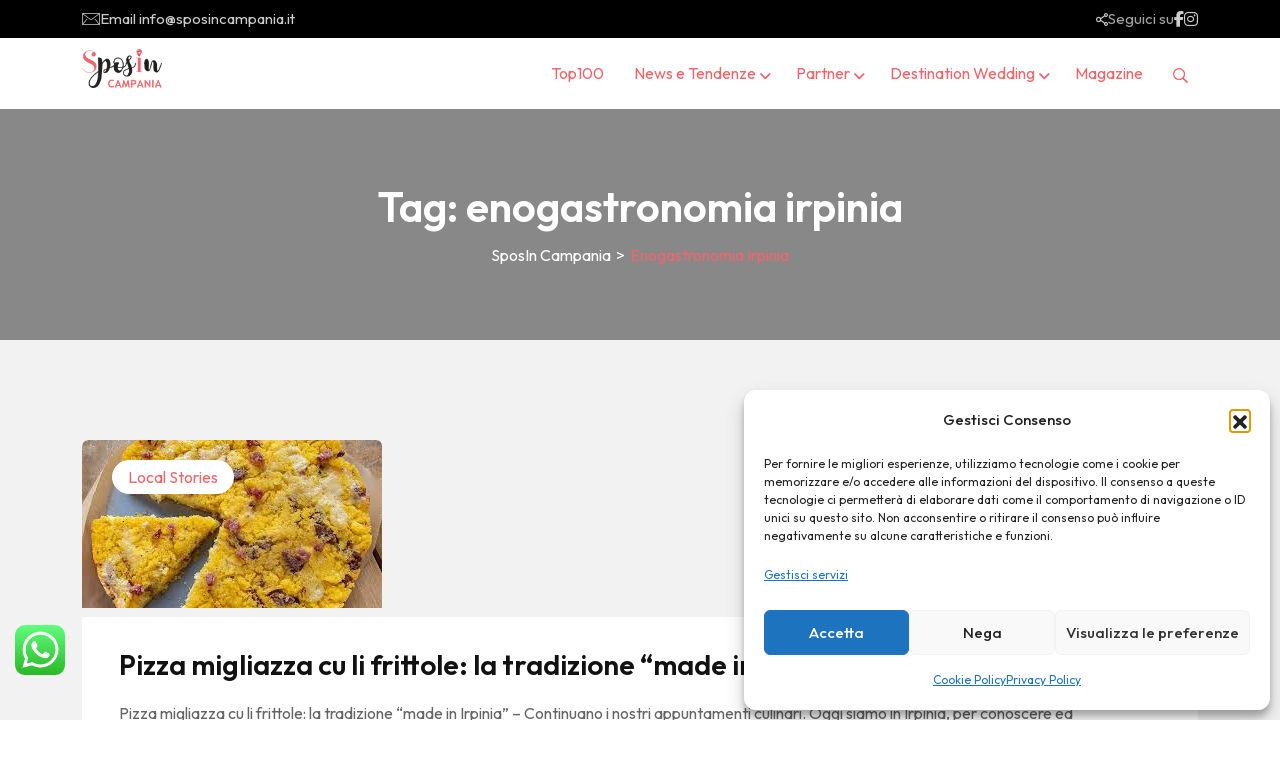

--- FILE ---
content_type: text/html; charset=UTF-8
request_url: https://www.sposincampania.it/tag/enogastronomia-irpinia/
body_size: 40850
content:
<!doctype html><html lang="it-IT"><head><meta charset="UTF-8"><meta name="viewport" content="width=device-width, initial-scale=1.0, user-scalable=no" /><meta http-equiv="X-UA-Compatible" content="IE=edge"><meta name='robots' content='index, follow, max-image-preview:large, max-snippet:-1, max-video-preview:-1' /> <noscript><style>#preloader{display:none;}</style></noscript><title>enogastronomia irpinia Archivi - SposIn Campania</title><link rel="canonical" href="https://www.sposincampania.it/tag/enogastronomia-irpinia/" /><meta property="og:locale" content="it_IT" /><meta property="og:type" content="article" /><meta property="og:title" content="enogastronomia irpinia Archivi - SposIn Campania" /><meta property="og:url" content="https://www.sposincampania.it/tag/enogastronomia-irpinia/" /><meta property="og:site_name" content="SposIn Campania" /><meta name="twitter:card" content="summary_large_image" /> <script type="application/ld+json" class="yoast-schema-graph">{"@context":"https://schema.org","@graph":[{"@type":"CollectionPage","@id":"https://www.sposincampania.it/tag/enogastronomia-irpinia/","url":"https://www.sposincampania.it/tag/enogastronomia-irpinia/","name":"enogastronomia irpinia Archivi - SposIn Campania","isPartOf":{"@id":"https://www.sposincampania.it/#website"},"primaryImageOfPage":{"@id":"https://www.sposincampania.it/tag/enogastronomia-irpinia/#primaryimage"},"image":{"@id":"https://www.sposincampania.it/tag/enogastronomia-irpinia/#primaryimage"},"thumbnailUrl":"https://www.sposincampania.it/wp-content/uploads/2025/10/pizza-migliazza.jpg","breadcrumb":{"@id":"https://www.sposincampania.it/tag/enogastronomia-irpinia/#breadcrumb"},"inLanguage":"it-IT"},{"@type":"ImageObject","inLanguage":"it-IT","@id":"https://www.sposincampania.it/tag/enogastronomia-irpinia/#primaryimage","url":"https://www.sposincampania.it/wp-content/uploads/2025/10/pizza-migliazza.jpg","contentUrl":"https://www.sposincampania.it/wp-content/uploads/2025/10/pizza-migliazza.jpg","width":300,"height":168},{"@type":"BreadcrumbList","@id":"https://www.sposincampania.it/tag/enogastronomia-irpinia/#breadcrumb","itemListElement":[{"@type":"ListItem","position":1,"name":"Home","item":"https://www.sposincampania.it/"},{"@type":"ListItem","position":2,"name":"enogastronomia irpinia"}]},{"@type":"WebSite","@id":"https://www.sposincampania.it/#website","url":"https://www.sposincampania.it/","name":"SposIn Campania","description":"Rivista online dedicata agli sposi in Campania","publisher":{"@id":"https://www.sposincampania.it/#organization"},"potentialAction":[{"@type":"SearchAction","target":{"@type":"EntryPoint","urlTemplate":"https://www.sposincampania.it/?s={search_term_string}"},"query-input":{"@type":"PropertyValueSpecification","valueRequired":true,"valueName":"search_term_string"}}],"inLanguage":"it-IT"},{"@type":"Organization","@id":"https://www.sposincampania.it/#organization","name":"SposIn Campania","url":"https://www.sposincampania.it/","logo":{"@type":"ImageObject","inLanguage":"it-IT","@id":"https://www.sposincampania.it/#/schema/logo/image/","url":"https://www.sposincampania.it/wp-content/uploads/2025/01/cropped-sposin-solo-font.x88442-1.png","contentUrl":"https://www.sposincampania.it/wp-content/uploads/2025/01/cropped-sposin-solo-font.x88442-1.png","width":245,"height":122,"caption":"SposIn Campania"},"image":{"@id":"https://www.sposincampania.it/#/schema/logo/image/"}}]}</script> <link rel='dns-prefetch' href='//fonts.googleapis.com' /><link rel="alternate" type="application/rss+xml" title="SposIn Campania &raquo; Feed" href="https://www.sposincampania.it/feed/" /><link rel="alternate" type="application/rss+xml" title="SposIn Campania &raquo; Feed dei commenti" href="https://www.sposincampania.it/comments/feed/" /><link rel="alternate" type="application/rss+xml" title="SposIn Campania &raquo; enogastronomia irpinia Feed del tag" href="https://www.sposincampania.it/tag/enogastronomia-irpinia/feed/" /><style id='wp-img-auto-sizes-contain-inline-css' >img:is([sizes=auto i],[sizes^="auto," i]){contain-intrinsic-size:3000px 1500px}
/*# sourceURL=wp-img-auto-sizes-contain-inline-css */</style><link rel='stylesheet' id='rtcl-public-css' href='https://www.sposincampania.it/wp-content/plugins/classified-listing/assets/css/rtcl-public.min.css?ver=5.2.0'  media='all' /><style id='rtcl-public-inline-css' >:root{--rtcl-primary-color:#ec676b;--rtcl-link-hover-color:#000000;--rtcl-button-bg-color:#ec676b;--rtcl-button-color:#ffffff;--rtcl-button-hover-bg-color:#000000;--rtcl-button-hover-color:#ffffff;}
.rtcl .rtcl-icon, 
							.rtcl-chat-form button.rtcl-chat-send, 
							.rtcl-chat-container a.rtcl-chat-card-link .rtcl-cc-content .rtcl-cc-listing-amount,
							.rtcl-chat-container ul.rtcl-messages-list .rtcl-message span.read-receipt-status .rtcl-icon.rtcl-read{color: #ec676b;}#rtcl-chat-modal {background-color: var(--rtcl-primary-color); border-color: var(--rtcl-primary-color)}#rtcl-compare-btn-wrap a.rtcl-compare-btn, .rtcl-btn, #rtcl-compare-panel-btn, .rtcl-chat-container ul.rtcl-messages-list .rtcl-message-wrap.own-message .rtcl-message-text, .rtcl-sold-out {background : var(--rtcl-primary-color);}.rtcl a:hover{ color: var(--rtcl-link-hover-color)}.rtcl .rtcl-btn{ background-color: var(--rtcl-button-bg-color); border-color:var(--rtcl-button-bg-color); }.rtcl .rtcl-btn{ color: var(--rtcl-button-color); }[class*=rtcl-slider] [class*=swiper-button-],.rtcl-carousel-slider [class*=swiper-button-] { color: var(--rtcl-button-color); }.rtcl-pagination ul.page-numbers li span.page-numbers.current,.rtcl-pagination ul.page-numbers li a.page-numbers:hover{ background-color: var(--rtcl-button-hover-bg-color); }.rtcl .rtcl-btn:hover{ background-color: var(--rtcl-button-hover-bg-color); border-color: var(--rtcl-button-hover-bg-color); }.rtcl-pagination ul.page-numbers li a.page-numbers:hover, .rtcl-pagination ul.page-numbers li span.page-numbers.current{ color: var(--rtcl-button-hover-color); }.rtcl .rtcl-btn:hover{ color: var(--rtcl-button-hover-color)}[class*=rtcl-slider] [class*=swiper-button-],.rtcl-carousel-slider [class*=swiper-button-]:hover { color: var(--rtcl-button-hover-color); }.rtcl .rtcl-stores .rtcl-store-item:hover div.item-content{background-color: #ec676b;}
/*# sourceURL=rtcl-public-inline-css */</style><link rel='stylesheet' id='ht_ctc_main_css-css' href='https://www.sposincampania.it/wp-content/cache/autoptimize/autoptimize_single_90764566e6f527f37570b1106e05042f.php?ver=4.27'  media='all' /><link rel='stylesheet' id='hfe-widgets-style-css' href='https://www.sposincampania.it/wp-content/cache/autoptimize/autoptimize_single_df664f134688577591d5b39bd87e3743.php?ver=2.3.1'  media='all' /><style id='wp-emoji-styles-inline-css' >img.wp-smiley, img.emoji {
		display: inline !important;
		border: none !important;
		box-shadow: none !important;
		height: 1em !important;
		width: 1em !important;
		margin: 0 0.07em !important;
		vertical-align: -0.1em !important;
		background: none !important;
		padding: 0 !important;
	}
/*# sourceURL=wp-emoji-styles-inline-css */</style><link rel='stylesheet' id='wp-block-library-css' href='https://www.sposincampania.it/wp-includes/css/dist/block-library/style.min.css?ver=6.9'  media='all' /><style id='global-styles-inline-css' >:root{--wp--preset--aspect-ratio--square: 1;--wp--preset--aspect-ratio--4-3: 4/3;--wp--preset--aspect-ratio--3-4: 3/4;--wp--preset--aspect-ratio--3-2: 3/2;--wp--preset--aspect-ratio--2-3: 2/3;--wp--preset--aspect-ratio--16-9: 16/9;--wp--preset--aspect-ratio--9-16: 9/16;--wp--preset--color--black: #000000;--wp--preset--color--cyan-bluish-gray: #abb8c3;--wp--preset--color--white: #ffffff;--wp--preset--color--pale-pink: #f78da7;--wp--preset--color--vivid-red: #cf2e2e;--wp--preset--color--luminous-vivid-orange: #ff6900;--wp--preset--color--luminous-vivid-amber: #fcb900;--wp--preset--color--light-green-cyan: #7bdcb5;--wp--preset--color--vivid-green-cyan: #00d084;--wp--preset--color--pale-cyan-blue: #8ed1fc;--wp--preset--color--vivid-cyan-blue: #0693e3;--wp--preset--color--vivid-purple: #9b51e0;--wp--preset--color--listygo-primary: #ff4a52;--wp--preset--color--listygo-secondary: #CC1119;--wp--preset--color--listygo-light: #ffffff;--wp--preset--color--listygo-black: #111111;--wp--preset--color--listygo-dark: #646464;--wp--preset--gradient--vivid-cyan-blue-to-vivid-purple: linear-gradient(135deg,rgb(6,147,227) 0%,rgb(155,81,224) 100%);--wp--preset--gradient--light-green-cyan-to-vivid-green-cyan: linear-gradient(135deg,rgb(122,220,180) 0%,rgb(0,208,130) 100%);--wp--preset--gradient--luminous-vivid-amber-to-luminous-vivid-orange: linear-gradient(135deg,rgb(252,185,0) 0%,rgb(255,105,0) 100%);--wp--preset--gradient--luminous-vivid-orange-to-vivid-red: linear-gradient(135deg,rgb(255,105,0) 0%,rgb(207,46,46) 100%);--wp--preset--gradient--very-light-gray-to-cyan-bluish-gray: linear-gradient(135deg,rgb(238,238,238) 0%,rgb(169,184,195) 100%);--wp--preset--gradient--cool-to-warm-spectrum: linear-gradient(135deg,rgb(74,234,220) 0%,rgb(151,120,209) 20%,rgb(207,42,186) 40%,rgb(238,44,130) 60%,rgb(251,105,98) 80%,rgb(254,248,76) 100%);--wp--preset--gradient--blush-light-purple: linear-gradient(135deg,rgb(255,206,236) 0%,rgb(152,150,240) 100%);--wp--preset--gradient--blush-bordeaux: linear-gradient(135deg,rgb(254,205,165) 0%,rgb(254,45,45) 50%,rgb(107,0,62) 100%);--wp--preset--gradient--luminous-dusk: linear-gradient(135deg,rgb(255,203,112) 0%,rgb(199,81,192) 50%,rgb(65,88,208) 100%);--wp--preset--gradient--pale-ocean: linear-gradient(135deg,rgb(255,245,203) 0%,rgb(182,227,212) 50%,rgb(51,167,181) 100%);--wp--preset--gradient--electric-grass: linear-gradient(135deg,rgb(202,248,128) 0%,rgb(113,206,126) 100%);--wp--preset--gradient--midnight: linear-gradient(135deg,rgb(2,3,129) 0%,rgb(40,116,252) 100%);--wp--preset--font-size--small: 12px;--wp--preset--font-size--medium: 20px;--wp--preset--font-size--large: 32px;--wp--preset--font-size--x-large: 42px;--wp--preset--font-size--normal: 16px;--wp--preset--font-size--huge: 48px;--wp--preset--spacing--20: 0.44rem;--wp--preset--spacing--30: 0.67rem;--wp--preset--spacing--40: 1rem;--wp--preset--spacing--50: 1.5rem;--wp--preset--spacing--60: 2.25rem;--wp--preset--spacing--70: 3.38rem;--wp--preset--spacing--80: 5.06rem;--wp--preset--shadow--natural: 6px 6px 9px rgba(0, 0, 0, 0.2);--wp--preset--shadow--deep: 12px 12px 50px rgba(0, 0, 0, 0.4);--wp--preset--shadow--sharp: 6px 6px 0px rgba(0, 0, 0, 0.2);--wp--preset--shadow--outlined: 6px 6px 0px -3px rgb(255, 255, 255), 6px 6px rgb(0, 0, 0);--wp--preset--shadow--crisp: 6px 6px 0px rgb(0, 0, 0);}:where(.is-layout-flex){gap: 0.5em;}:where(.is-layout-grid){gap: 0.5em;}body .is-layout-flex{display: flex;}.is-layout-flex{flex-wrap: wrap;align-items: center;}.is-layout-flex > :is(*, div){margin: 0;}body .is-layout-grid{display: grid;}.is-layout-grid > :is(*, div){margin: 0;}:where(.wp-block-columns.is-layout-flex){gap: 2em;}:where(.wp-block-columns.is-layout-grid){gap: 2em;}:where(.wp-block-post-template.is-layout-flex){gap: 1.25em;}:where(.wp-block-post-template.is-layout-grid){gap: 1.25em;}.has-black-color{color: var(--wp--preset--color--black) !important;}.has-cyan-bluish-gray-color{color: var(--wp--preset--color--cyan-bluish-gray) !important;}.has-white-color{color: var(--wp--preset--color--white) !important;}.has-pale-pink-color{color: var(--wp--preset--color--pale-pink) !important;}.has-vivid-red-color{color: var(--wp--preset--color--vivid-red) !important;}.has-luminous-vivid-orange-color{color: var(--wp--preset--color--luminous-vivid-orange) !important;}.has-luminous-vivid-amber-color{color: var(--wp--preset--color--luminous-vivid-amber) !important;}.has-light-green-cyan-color{color: var(--wp--preset--color--light-green-cyan) !important;}.has-vivid-green-cyan-color{color: var(--wp--preset--color--vivid-green-cyan) !important;}.has-pale-cyan-blue-color{color: var(--wp--preset--color--pale-cyan-blue) !important;}.has-vivid-cyan-blue-color{color: var(--wp--preset--color--vivid-cyan-blue) !important;}.has-vivid-purple-color{color: var(--wp--preset--color--vivid-purple) !important;}.has-black-background-color{background-color: var(--wp--preset--color--black) !important;}.has-cyan-bluish-gray-background-color{background-color: var(--wp--preset--color--cyan-bluish-gray) !important;}.has-white-background-color{background-color: var(--wp--preset--color--white) !important;}.has-pale-pink-background-color{background-color: var(--wp--preset--color--pale-pink) !important;}.has-vivid-red-background-color{background-color: var(--wp--preset--color--vivid-red) !important;}.has-luminous-vivid-orange-background-color{background-color: var(--wp--preset--color--luminous-vivid-orange) !important;}.has-luminous-vivid-amber-background-color{background-color: var(--wp--preset--color--luminous-vivid-amber) !important;}.has-light-green-cyan-background-color{background-color: var(--wp--preset--color--light-green-cyan) !important;}.has-vivid-green-cyan-background-color{background-color: var(--wp--preset--color--vivid-green-cyan) !important;}.has-pale-cyan-blue-background-color{background-color: var(--wp--preset--color--pale-cyan-blue) !important;}.has-vivid-cyan-blue-background-color{background-color: var(--wp--preset--color--vivid-cyan-blue) !important;}.has-vivid-purple-background-color{background-color: var(--wp--preset--color--vivid-purple) !important;}.has-black-border-color{border-color: var(--wp--preset--color--black) !important;}.has-cyan-bluish-gray-border-color{border-color: var(--wp--preset--color--cyan-bluish-gray) !important;}.has-white-border-color{border-color: var(--wp--preset--color--white) !important;}.has-pale-pink-border-color{border-color: var(--wp--preset--color--pale-pink) !important;}.has-vivid-red-border-color{border-color: var(--wp--preset--color--vivid-red) !important;}.has-luminous-vivid-orange-border-color{border-color: var(--wp--preset--color--luminous-vivid-orange) !important;}.has-luminous-vivid-amber-border-color{border-color: var(--wp--preset--color--luminous-vivid-amber) !important;}.has-light-green-cyan-border-color{border-color: var(--wp--preset--color--light-green-cyan) !important;}.has-vivid-green-cyan-border-color{border-color: var(--wp--preset--color--vivid-green-cyan) !important;}.has-pale-cyan-blue-border-color{border-color: var(--wp--preset--color--pale-cyan-blue) !important;}.has-vivid-cyan-blue-border-color{border-color: var(--wp--preset--color--vivid-cyan-blue) !important;}.has-vivid-purple-border-color{border-color: var(--wp--preset--color--vivid-purple) !important;}.has-vivid-cyan-blue-to-vivid-purple-gradient-background{background: var(--wp--preset--gradient--vivid-cyan-blue-to-vivid-purple) !important;}.has-light-green-cyan-to-vivid-green-cyan-gradient-background{background: var(--wp--preset--gradient--light-green-cyan-to-vivid-green-cyan) !important;}.has-luminous-vivid-amber-to-luminous-vivid-orange-gradient-background{background: var(--wp--preset--gradient--luminous-vivid-amber-to-luminous-vivid-orange) !important;}.has-luminous-vivid-orange-to-vivid-red-gradient-background{background: var(--wp--preset--gradient--luminous-vivid-orange-to-vivid-red) !important;}.has-very-light-gray-to-cyan-bluish-gray-gradient-background{background: var(--wp--preset--gradient--very-light-gray-to-cyan-bluish-gray) !important;}.has-cool-to-warm-spectrum-gradient-background{background: var(--wp--preset--gradient--cool-to-warm-spectrum) !important;}.has-blush-light-purple-gradient-background{background: var(--wp--preset--gradient--blush-light-purple) !important;}.has-blush-bordeaux-gradient-background{background: var(--wp--preset--gradient--blush-bordeaux) !important;}.has-luminous-dusk-gradient-background{background: var(--wp--preset--gradient--luminous-dusk) !important;}.has-pale-ocean-gradient-background{background: var(--wp--preset--gradient--pale-ocean) !important;}.has-electric-grass-gradient-background{background: var(--wp--preset--gradient--electric-grass) !important;}.has-midnight-gradient-background{background: var(--wp--preset--gradient--midnight) !important;}.has-small-font-size{font-size: var(--wp--preset--font-size--small) !important;}.has-medium-font-size{font-size: var(--wp--preset--font-size--medium) !important;}.has-large-font-size{font-size: var(--wp--preset--font-size--large) !important;}.has-x-large-font-size{font-size: var(--wp--preset--font-size--x-large) !important;}
/*# sourceURL=global-styles-inline-css */</style><style id='classic-theme-styles-inline-css' >/*! This file is auto-generated */
.wp-block-button__link{color:#fff;background-color:#32373c;border-radius:9999px;box-shadow:none;text-decoration:none;padding:calc(.667em + 2px) calc(1.333em + 2px);font-size:1.125em}.wp-block-file__button{background:#32373c;color:#fff;text-decoration:none}
/*# sourceURL=/wp-includes/css/classic-themes.min.css */</style><link rel='stylesheet' id='contact-form-7-css' href='https://www.sposincampania.it/wp-content/cache/autoptimize/autoptimize_single_64ac31699f5326cb3c76122498b76f66.php?ver=6.1.2'  media='all' /><link rel='stylesheet' id='cmplz-general-css' href='https://www.sposincampania.it/wp-content/plugins/complianz-gdpr/assets/css/cookieblocker.min.css?ver=1760111613'  media='all' /><link rel='stylesheet' id='classified-listing-toolkits-elementor-css-css' href='https://www.sposincampania.it/wp-content/cache/autoptimize/autoptimize_single_dbca59624f33884124131a4d86f61748.php?ver=1.2.1'  media='all' /><link rel='stylesheet' id='hfe-style-css' href='https://www.sposincampania.it/wp-content/cache/autoptimize/autoptimize_single_a5bf64d5859ee94a3e8e93d592d6d2a0.php?ver=2.3.1'  media='all' /><link rel='stylesheet' id='elementor-icons-css' href='https://www.sposincampania.it/wp-content/plugins/elementor/assets/lib/eicons/css/elementor-icons.min.css?ver=5.44.0'  media='all' /><link rel='stylesheet' id='elementor-frontend-css' href='https://www.sposincampania.it/wp-content/plugins/elementor/assets/css/frontend.min.css?ver=3.32.5'  media='all' /><style id='elementor-frontend-inline-css' >@-webkit-keyframes ha_fadeIn{0%{opacity:0}to{opacity:1}}@keyframes ha_fadeIn{0%{opacity:0}to{opacity:1}}@-webkit-keyframes ha_zoomIn{0%{opacity:0;-webkit-transform:scale3d(.3,.3,.3);transform:scale3d(.3,.3,.3)}50%{opacity:1}}@keyframes ha_zoomIn{0%{opacity:0;-webkit-transform:scale3d(.3,.3,.3);transform:scale3d(.3,.3,.3)}50%{opacity:1}}@-webkit-keyframes ha_rollIn{0%{opacity:0;-webkit-transform:translate3d(-100%,0,0) rotate3d(0,0,1,-120deg);transform:translate3d(-100%,0,0) rotate3d(0,0,1,-120deg)}to{opacity:1}}@keyframes ha_rollIn{0%{opacity:0;-webkit-transform:translate3d(-100%,0,0) rotate3d(0,0,1,-120deg);transform:translate3d(-100%,0,0) rotate3d(0,0,1,-120deg)}to{opacity:1}}@-webkit-keyframes ha_bounce{0%,20%,53%,to{-webkit-animation-timing-function:cubic-bezier(.215,.61,.355,1);animation-timing-function:cubic-bezier(.215,.61,.355,1)}40%,43%{-webkit-transform:translate3d(0,-30px,0) scaleY(1.1);transform:translate3d(0,-30px,0) scaleY(1.1);-webkit-animation-timing-function:cubic-bezier(.755,.05,.855,.06);animation-timing-function:cubic-bezier(.755,.05,.855,.06)}70%{-webkit-transform:translate3d(0,-15px,0) scaleY(1.05);transform:translate3d(0,-15px,0) scaleY(1.05);-webkit-animation-timing-function:cubic-bezier(.755,.05,.855,.06);animation-timing-function:cubic-bezier(.755,.05,.855,.06)}80%{-webkit-transition-timing-function:cubic-bezier(.215,.61,.355,1);transition-timing-function:cubic-bezier(.215,.61,.355,1);-webkit-transform:translate3d(0,0,0) scaleY(.95);transform:translate3d(0,0,0) scaleY(.95)}90%{-webkit-transform:translate3d(0,-4px,0) scaleY(1.02);transform:translate3d(0,-4px,0) scaleY(1.02)}}@keyframes ha_bounce{0%,20%,53%,to{-webkit-animation-timing-function:cubic-bezier(.215,.61,.355,1);animation-timing-function:cubic-bezier(.215,.61,.355,1)}40%,43%{-webkit-transform:translate3d(0,-30px,0) scaleY(1.1);transform:translate3d(0,-30px,0) scaleY(1.1);-webkit-animation-timing-function:cubic-bezier(.755,.05,.855,.06);animation-timing-function:cubic-bezier(.755,.05,.855,.06)}70%{-webkit-transform:translate3d(0,-15px,0) scaleY(1.05);transform:translate3d(0,-15px,0) scaleY(1.05);-webkit-animation-timing-function:cubic-bezier(.755,.05,.855,.06);animation-timing-function:cubic-bezier(.755,.05,.855,.06)}80%{-webkit-transition-timing-function:cubic-bezier(.215,.61,.355,1);transition-timing-function:cubic-bezier(.215,.61,.355,1);-webkit-transform:translate3d(0,0,0) scaleY(.95);transform:translate3d(0,0,0) scaleY(.95)}90%{-webkit-transform:translate3d(0,-4px,0) scaleY(1.02);transform:translate3d(0,-4px,0) scaleY(1.02)}}@-webkit-keyframes ha_bounceIn{0%,20%,40%,60%,80%,to{-webkit-animation-timing-function:cubic-bezier(.215,.61,.355,1);animation-timing-function:cubic-bezier(.215,.61,.355,1)}0%{opacity:0;-webkit-transform:scale3d(.3,.3,.3);transform:scale3d(.3,.3,.3)}20%{-webkit-transform:scale3d(1.1,1.1,1.1);transform:scale3d(1.1,1.1,1.1)}40%{-webkit-transform:scale3d(.9,.9,.9);transform:scale3d(.9,.9,.9)}60%{opacity:1;-webkit-transform:scale3d(1.03,1.03,1.03);transform:scale3d(1.03,1.03,1.03)}80%{-webkit-transform:scale3d(.97,.97,.97);transform:scale3d(.97,.97,.97)}to{opacity:1}}@keyframes ha_bounceIn{0%,20%,40%,60%,80%,to{-webkit-animation-timing-function:cubic-bezier(.215,.61,.355,1);animation-timing-function:cubic-bezier(.215,.61,.355,1)}0%{opacity:0;-webkit-transform:scale3d(.3,.3,.3);transform:scale3d(.3,.3,.3)}20%{-webkit-transform:scale3d(1.1,1.1,1.1);transform:scale3d(1.1,1.1,1.1)}40%{-webkit-transform:scale3d(.9,.9,.9);transform:scale3d(.9,.9,.9)}60%{opacity:1;-webkit-transform:scale3d(1.03,1.03,1.03);transform:scale3d(1.03,1.03,1.03)}80%{-webkit-transform:scale3d(.97,.97,.97);transform:scale3d(.97,.97,.97)}to{opacity:1}}@-webkit-keyframes ha_flipInX{0%{opacity:0;-webkit-transform:perspective(400px) rotate3d(1,0,0,90deg);transform:perspective(400px) rotate3d(1,0,0,90deg);-webkit-animation-timing-function:ease-in;animation-timing-function:ease-in}40%{-webkit-transform:perspective(400px) rotate3d(1,0,0,-20deg);transform:perspective(400px) rotate3d(1,0,0,-20deg);-webkit-animation-timing-function:ease-in;animation-timing-function:ease-in}60%{opacity:1;-webkit-transform:perspective(400px) rotate3d(1,0,0,10deg);transform:perspective(400px) rotate3d(1,0,0,10deg)}80%{-webkit-transform:perspective(400px) rotate3d(1,0,0,-5deg);transform:perspective(400px) rotate3d(1,0,0,-5deg)}}@keyframes ha_flipInX{0%{opacity:0;-webkit-transform:perspective(400px) rotate3d(1,0,0,90deg);transform:perspective(400px) rotate3d(1,0,0,90deg);-webkit-animation-timing-function:ease-in;animation-timing-function:ease-in}40%{-webkit-transform:perspective(400px) rotate3d(1,0,0,-20deg);transform:perspective(400px) rotate3d(1,0,0,-20deg);-webkit-animation-timing-function:ease-in;animation-timing-function:ease-in}60%{opacity:1;-webkit-transform:perspective(400px) rotate3d(1,0,0,10deg);transform:perspective(400px) rotate3d(1,0,0,10deg)}80%{-webkit-transform:perspective(400px) rotate3d(1,0,0,-5deg);transform:perspective(400px) rotate3d(1,0,0,-5deg)}}@-webkit-keyframes ha_flipInY{0%{opacity:0;-webkit-transform:perspective(400px) rotate3d(0,1,0,90deg);transform:perspective(400px) rotate3d(0,1,0,90deg);-webkit-animation-timing-function:ease-in;animation-timing-function:ease-in}40%{-webkit-transform:perspective(400px) rotate3d(0,1,0,-20deg);transform:perspective(400px) rotate3d(0,1,0,-20deg);-webkit-animation-timing-function:ease-in;animation-timing-function:ease-in}60%{opacity:1;-webkit-transform:perspective(400px) rotate3d(0,1,0,10deg);transform:perspective(400px) rotate3d(0,1,0,10deg)}80%{-webkit-transform:perspective(400px) rotate3d(0,1,0,-5deg);transform:perspective(400px) rotate3d(0,1,0,-5deg)}}@keyframes ha_flipInY{0%{opacity:0;-webkit-transform:perspective(400px) rotate3d(0,1,0,90deg);transform:perspective(400px) rotate3d(0,1,0,90deg);-webkit-animation-timing-function:ease-in;animation-timing-function:ease-in}40%{-webkit-transform:perspective(400px) rotate3d(0,1,0,-20deg);transform:perspective(400px) rotate3d(0,1,0,-20deg);-webkit-animation-timing-function:ease-in;animation-timing-function:ease-in}60%{opacity:1;-webkit-transform:perspective(400px) rotate3d(0,1,0,10deg);transform:perspective(400px) rotate3d(0,1,0,10deg)}80%{-webkit-transform:perspective(400px) rotate3d(0,1,0,-5deg);transform:perspective(400px) rotate3d(0,1,0,-5deg)}}@-webkit-keyframes ha_swing{20%{-webkit-transform:rotate3d(0,0,1,15deg);transform:rotate3d(0,0,1,15deg)}40%{-webkit-transform:rotate3d(0,0,1,-10deg);transform:rotate3d(0,0,1,-10deg)}60%{-webkit-transform:rotate3d(0,0,1,5deg);transform:rotate3d(0,0,1,5deg)}80%{-webkit-transform:rotate3d(0,0,1,-5deg);transform:rotate3d(0,0,1,-5deg)}}@keyframes ha_swing{20%{-webkit-transform:rotate3d(0,0,1,15deg);transform:rotate3d(0,0,1,15deg)}40%{-webkit-transform:rotate3d(0,0,1,-10deg);transform:rotate3d(0,0,1,-10deg)}60%{-webkit-transform:rotate3d(0,0,1,5deg);transform:rotate3d(0,0,1,5deg)}80%{-webkit-transform:rotate3d(0,0,1,-5deg);transform:rotate3d(0,0,1,-5deg)}}@-webkit-keyframes ha_slideInDown{0%{visibility:visible;-webkit-transform:translate3d(0,-100%,0);transform:translate3d(0,-100%,0)}}@keyframes ha_slideInDown{0%{visibility:visible;-webkit-transform:translate3d(0,-100%,0);transform:translate3d(0,-100%,0)}}@-webkit-keyframes ha_slideInUp{0%{visibility:visible;-webkit-transform:translate3d(0,100%,0);transform:translate3d(0,100%,0)}}@keyframes ha_slideInUp{0%{visibility:visible;-webkit-transform:translate3d(0,100%,0);transform:translate3d(0,100%,0)}}@-webkit-keyframes ha_slideInLeft{0%{visibility:visible;-webkit-transform:translate3d(-100%,0,0);transform:translate3d(-100%,0,0)}}@keyframes ha_slideInLeft{0%{visibility:visible;-webkit-transform:translate3d(-100%,0,0);transform:translate3d(-100%,0,0)}}@-webkit-keyframes ha_slideInRight{0%{visibility:visible;-webkit-transform:translate3d(100%,0,0);transform:translate3d(100%,0,0)}}@keyframes ha_slideInRight{0%{visibility:visible;-webkit-transform:translate3d(100%,0,0);transform:translate3d(100%,0,0)}}.ha_fadeIn{-webkit-animation-name:ha_fadeIn;animation-name:ha_fadeIn}.ha_zoomIn{-webkit-animation-name:ha_zoomIn;animation-name:ha_zoomIn}.ha_rollIn{-webkit-animation-name:ha_rollIn;animation-name:ha_rollIn}.ha_bounce{-webkit-transform-origin:center bottom;-ms-transform-origin:center bottom;transform-origin:center bottom;-webkit-animation-name:ha_bounce;animation-name:ha_bounce}.ha_bounceIn{-webkit-animation-name:ha_bounceIn;animation-name:ha_bounceIn;-webkit-animation-duration:.75s;-webkit-animation-duration:calc(var(--animate-duration)*.75);animation-duration:.75s;animation-duration:calc(var(--animate-duration)*.75)}.ha_flipInX,.ha_flipInY{-webkit-animation-name:ha_flipInX;animation-name:ha_flipInX;-webkit-backface-visibility:visible!important;backface-visibility:visible!important}.ha_flipInY{-webkit-animation-name:ha_flipInY;animation-name:ha_flipInY}.ha_swing{-webkit-transform-origin:top center;-ms-transform-origin:top center;transform-origin:top center;-webkit-animation-name:ha_swing;animation-name:ha_swing}.ha_slideInDown{-webkit-animation-name:ha_slideInDown;animation-name:ha_slideInDown}.ha_slideInUp{-webkit-animation-name:ha_slideInUp;animation-name:ha_slideInUp}.ha_slideInLeft{-webkit-animation-name:ha_slideInLeft;animation-name:ha_slideInLeft}.ha_slideInRight{-webkit-animation-name:ha_slideInRight;animation-name:ha_slideInRight}.ha-css-transform-yes{-webkit-transition-duration:var(--ha-tfx-transition-duration, .2s);transition-duration:var(--ha-tfx-transition-duration, .2s);-webkit-transition-property:-webkit-transform;transition-property:transform;transition-property:transform,-webkit-transform;-webkit-transform:translate(var(--ha-tfx-translate-x, 0),var(--ha-tfx-translate-y, 0)) scale(var(--ha-tfx-scale-x, 1),var(--ha-tfx-scale-y, 1)) skew(var(--ha-tfx-skew-x, 0),var(--ha-tfx-skew-y, 0)) rotateX(var(--ha-tfx-rotate-x, 0)) rotateY(var(--ha-tfx-rotate-y, 0)) rotateZ(var(--ha-tfx-rotate-z, 0));transform:translate(var(--ha-tfx-translate-x, 0),var(--ha-tfx-translate-y, 0)) scale(var(--ha-tfx-scale-x, 1),var(--ha-tfx-scale-y, 1)) skew(var(--ha-tfx-skew-x, 0),var(--ha-tfx-skew-y, 0)) rotateX(var(--ha-tfx-rotate-x, 0)) rotateY(var(--ha-tfx-rotate-y, 0)) rotateZ(var(--ha-tfx-rotate-z, 0))}.ha-css-transform-yes:hover{-webkit-transform:translate(var(--ha-tfx-translate-x-hover, var(--ha-tfx-translate-x, 0)),var(--ha-tfx-translate-y-hover, var(--ha-tfx-translate-y, 0))) scale(var(--ha-tfx-scale-x-hover, var(--ha-tfx-scale-x, 1)),var(--ha-tfx-scale-y-hover, var(--ha-tfx-scale-y, 1))) skew(var(--ha-tfx-skew-x-hover, var(--ha-tfx-skew-x, 0)),var(--ha-tfx-skew-y-hover, var(--ha-tfx-skew-y, 0))) rotateX(var(--ha-tfx-rotate-x-hover, var(--ha-tfx-rotate-x, 0))) rotateY(var(--ha-tfx-rotate-y-hover, var(--ha-tfx-rotate-y, 0))) rotateZ(var(--ha-tfx-rotate-z-hover, var(--ha-tfx-rotate-z, 0)));transform:translate(var(--ha-tfx-translate-x-hover, var(--ha-tfx-translate-x, 0)),var(--ha-tfx-translate-y-hover, var(--ha-tfx-translate-y, 0))) scale(var(--ha-tfx-scale-x-hover, var(--ha-tfx-scale-x, 1)),var(--ha-tfx-scale-y-hover, var(--ha-tfx-scale-y, 1))) skew(var(--ha-tfx-skew-x-hover, var(--ha-tfx-skew-x, 0)),var(--ha-tfx-skew-y-hover, var(--ha-tfx-skew-y, 0))) rotateX(var(--ha-tfx-rotate-x-hover, var(--ha-tfx-rotate-x, 0))) rotateY(var(--ha-tfx-rotate-y-hover, var(--ha-tfx-rotate-y, 0))) rotateZ(var(--ha-tfx-rotate-z-hover, var(--ha-tfx-rotate-z, 0)))}.happy-addon>.elementor-widget-container{word-wrap:break-word;overflow-wrap:break-word}.happy-addon>.elementor-widget-container,.happy-addon>.elementor-widget-container *{-webkit-box-sizing:border-box;box-sizing:border-box}.happy-addon p:empty{display:none}.happy-addon .elementor-inline-editing{min-height:auto!important}.happy-addon-pro img{max-width:100%;height:auto;-o-object-fit:cover;object-fit:cover}.ha-screen-reader-text{position:absolute;overflow:hidden;clip:rect(1px,1px,1px,1px);margin:-1px;padding:0;width:1px;height:1px;border:0;word-wrap:normal!important;-webkit-clip-path:inset(50%);clip-path:inset(50%)}.ha-has-bg-overlay>.elementor-widget-container{position:relative;z-index:1}.ha-has-bg-overlay>.elementor-widget-container:before{position:absolute;top:0;left:0;z-index:-1;width:100%;height:100%;content:""}.ha-popup--is-enabled .ha-js-popup,.ha-popup--is-enabled .ha-js-popup img{cursor:-webkit-zoom-in!important;cursor:zoom-in!important}.mfp-wrap .mfp-arrow,.mfp-wrap .mfp-close{background-color:transparent}.mfp-wrap .mfp-arrow:focus,.mfp-wrap .mfp-close:focus{outline-width:thin}.ha-advanced-tooltip-enable{position:relative;cursor:pointer;--ha-tooltip-arrow-color:black;--ha-tooltip-arrow-distance:0}.ha-advanced-tooltip-enable .ha-advanced-tooltip-content{position:absolute;z-index:999;display:none;padding:5px 0;width:120px;height:auto;border-radius:6px;background-color:#000;color:#fff;text-align:center;opacity:0}.ha-advanced-tooltip-enable .ha-advanced-tooltip-content::after{position:absolute;border-width:5px;border-style:solid;content:""}.ha-advanced-tooltip-enable .ha-advanced-tooltip-content.no-arrow::after{visibility:hidden}.ha-advanced-tooltip-enable .ha-advanced-tooltip-content.show{display:inline-block;opacity:1}.ha-advanced-tooltip-enable.ha-advanced-tooltip-top .ha-advanced-tooltip-content,body[data-elementor-device-mode=tablet] .ha-advanced-tooltip-enable.ha-advanced-tooltip-tablet-top .ha-advanced-tooltip-content{top:unset;right:0;bottom:calc(101% + var(--ha-tooltip-arrow-distance));left:0;margin:0 auto}.ha-advanced-tooltip-enable.ha-advanced-tooltip-top .ha-advanced-tooltip-content::after,body[data-elementor-device-mode=tablet] .ha-advanced-tooltip-enable.ha-advanced-tooltip-tablet-top .ha-advanced-tooltip-content::after{top:100%;right:unset;bottom:unset;left:50%;border-color:var(--ha-tooltip-arrow-color) transparent transparent transparent;-webkit-transform:translateX(-50%);-ms-transform:translateX(-50%);transform:translateX(-50%)}.ha-advanced-tooltip-enable.ha-advanced-tooltip-bottom .ha-advanced-tooltip-content,body[data-elementor-device-mode=tablet] .ha-advanced-tooltip-enable.ha-advanced-tooltip-tablet-bottom .ha-advanced-tooltip-content{top:calc(101% + var(--ha-tooltip-arrow-distance));right:0;bottom:unset;left:0;margin:0 auto}.ha-advanced-tooltip-enable.ha-advanced-tooltip-bottom .ha-advanced-tooltip-content::after,body[data-elementor-device-mode=tablet] .ha-advanced-tooltip-enable.ha-advanced-tooltip-tablet-bottom .ha-advanced-tooltip-content::after{top:unset;right:unset;bottom:100%;left:50%;border-color:transparent transparent var(--ha-tooltip-arrow-color) transparent;-webkit-transform:translateX(-50%);-ms-transform:translateX(-50%);transform:translateX(-50%)}.ha-advanced-tooltip-enable.ha-advanced-tooltip-left .ha-advanced-tooltip-content,body[data-elementor-device-mode=tablet] .ha-advanced-tooltip-enable.ha-advanced-tooltip-tablet-left .ha-advanced-tooltip-content{top:50%;right:calc(101% + var(--ha-tooltip-arrow-distance));bottom:unset;left:unset;-webkit-transform:translateY(-50%);-ms-transform:translateY(-50%);transform:translateY(-50%)}.ha-advanced-tooltip-enable.ha-advanced-tooltip-left .ha-advanced-tooltip-content::after,body[data-elementor-device-mode=tablet] .ha-advanced-tooltip-enable.ha-advanced-tooltip-tablet-left .ha-advanced-tooltip-content::after{top:50%;right:unset;bottom:unset;left:100%;border-color:transparent transparent transparent var(--ha-tooltip-arrow-color);-webkit-transform:translateY(-50%);-ms-transform:translateY(-50%);transform:translateY(-50%)}.ha-advanced-tooltip-enable.ha-advanced-tooltip-right .ha-advanced-tooltip-content,body[data-elementor-device-mode=tablet] .ha-advanced-tooltip-enable.ha-advanced-tooltip-tablet-right .ha-advanced-tooltip-content{top:50%;right:unset;bottom:unset;left:calc(101% + var(--ha-tooltip-arrow-distance));-webkit-transform:translateY(-50%);-ms-transform:translateY(-50%);transform:translateY(-50%)}.ha-advanced-tooltip-enable.ha-advanced-tooltip-right .ha-advanced-tooltip-content::after,body[data-elementor-device-mode=tablet] .ha-advanced-tooltip-enable.ha-advanced-tooltip-tablet-right .ha-advanced-tooltip-content::after{top:50%;right:100%;bottom:unset;left:unset;border-color:transparent var(--ha-tooltip-arrow-color) transparent transparent;-webkit-transform:translateY(-50%);-ms-transform:translateY(-50%);transform:translateY(-50%)}body[data-elementor-device-mode=mobile] .ha-advanced-tooltip-enable.ha-advanced-tooltip-mobile-top .ha-advanced-tooltip-content{top:unset;right:0;bottom:calc(101% + var(--ha-tooltip-arrow-distance));left:0;margin:0 auto}body[data-elementor-device-mode=mobile] .ha-advanced-tooltip-enable.ha-advanced-tooltip-mobile-top .ha-advanced-tooltip-content::after{top:100%;right:unset;bottom:unset;left:50%;border-color:var(--ha-tooltip-arrow-color) transparent transparent transparent;-webkit-transform:translateX(-50%);-ms-transform:translateX(-50%);transform:translateX(-50%)}body[data-elementor-device-mode=mobile] .ha-advanced-tooltip-enable.ha-advanced-tooltip-mobile-bottom .ha-advanced-tooltip-content{top:calc(101% + var(--ha-tooltip-arrow-distance));right:0;bottom:unset;left:0;margin:0 auto}body[data-elementor-device-mode=mobile] .ha-advanced-tooltip-enable.ha-advanced-tooltip-mobile-bottom .ha-advanced-tooltip-content::after{top:unset;right:unset;bottom:100%;left:50%;border-color:transparent transparent var(--ha-tooltip-arrow-color) transparent;-webkit-transform:translateX(-50%);-ms-transform:translateX(-50%);transform:translateX(-50%)}body[data-elementor-device-mode=mobile] .ha-advanced-tooltip-enable.ha-advanced-tooltip-mobile-left .ha-advanced-tooltip-content{top:50%;right:calc(101% + var(--ha-tooltip-arrow-distance));bottom:unset;left:unset;-webkit-transform:translateY(-50%);-ms-transform:translateY(-50%);transform:translateY(-50%)}body[data-elementor-device-mode=mobile] .ha-advanced-tooltip-enable.ha-advanced-tooltip-mobile-left .ha-advanced-tooltip-content::after{top:50%;right:unset;bottom:unset;left:100%;border-color:transparent transparent transparent var(--ha-tooltip-arrow-color);-webkit-transform:translateY(-50%);-ms-transform:translateY(-50%);transform:translateY(-50%)}body[data-elementor-device-mode=mobile] .ha-advanced-tooltip-enable.ha-advanced-tooltip-mobile-right .ha-advanced-tooltip-content{top:50%;right:unset;bottom:unset;left:calc(101% + var(--ha-tooltip-arrow-distance));-webkit-transform:translateY(-50%);-ms-transform:translateY(-50%);transform:translateY(-50%)}body[data-elementor-device-mode=mobile] .ha-advanced-tooltip-enable.ha-advanced-tooltip-mobile-right .ha-advanced-tooltip-content::after{top:50%;right:100%;bottom:unset;left:unset;border-color:transparent var(--ha-tooltip-arrow-color) transparent transparent;-webkit-transform:translateY(-50%);-ms-transform:translateY(-50%);transform:translateY(-50%)}body.elementor-editor-active .happy-addon.ha-gravityforms .gform_wrapper{display:block!important}.ha-scroll-to-top-wrap.ha-scroll-to-top-hide{display:none}.ha-scroll-to-top-wrap.edit-mode,.ha-scroll-to-top-wrap.single-page-off{display:none!important}.ha-scroll-to-top-button{position:fixed;right:15px;bottom:15px;z-index:9999;display:-webkit-box;display:-webkit-flex;display:-ms-flexbox;display:flex;-webkit-box-align:center;-webkit-align-items:center;align-items:center;-ms-flex-align:center;-webkit-box-pack:center;-ms-flex-pack:center;-webkit-justify-content:center;justify-content:center;width:50px;height:50px;border-radius:50px;background-color:#5636d1;color:#fff;text-align:center;opacity:1;cursor:pointer;-webkit-transition:all .3s;transition:all .3s}.ha-scroll-to-top-button i{color:#fff;font-size:16px}.ha-scroll-to-top-button:hover{background-color:#e2498a}
/*# sourceURL=elementor-frontend-inline-css */</style><link rel='stylesheet' id='elementor-post-1731-css' href='https://www.sposincampania.it/wp-content/cache/autoptimize/autoptimize_single_caadc226c17a362e77d8844ee3cbedda.php?ver=1769647060'  media='all' /><link rel='stylesheet' id='rtcl-pro-public-css' href='https://www.sposincampania.it/wp-content/plugins/classified-listing-pro/assets/css/public.min.css?ver=3.0.2'  media='all' /><link rel='stylesheet' id='gb-frontend-block-pro-css' href='https://www.sposincampania.it/wp-content/cache/autoptimize/autoptimize_single_2152ca778b6b4de51ec7a5ffdf9f4a06.php?ver=3.0.2'  media='all' /><link rel='stylesheet' id='parent-style-css' href='https://www.sposincampania.it/wp-content/themes/listygo/style.css?ver=6.9'  media='all' /><link rel='stylesheet' id='child-style-css' href='https://www.sposincampania.it/wp-content/themes/listygo-child/style.css?ver=6.9'  media='all' /><link rel='stylesheet' id='cherry-handler-css-css' href='https://www.sposincampania.it/wp-content/plugins/jetwidgets-for-elementor/cherry-framework/modules/cherry-handler/assets/css/cherry-handler-styles.min.css?ver=1.5.11'  media='all' /><link rel='stylesheet' id='jet-widgets-css' href='https://www.sposincampania.it/wp-content/cache/autoptimize/autoptimize_single_b28874862b64aab33de86672f867d352.php?ver=1.0.20'  media='all' /><link rel='stylesheet' id='jet-widgets-skin-css' href='https://www.sposincampania.it/wp-content/cache/autoptimize/autoptimize_single_fd2880c695b179b03d1504038a4689da.php?ver=1.0.20'  media='all' /><link rel='stylesheet' id='jet-juxtapose-css-css' href='https://www.sposincampania.it/wp-content/cache/autoptimize/autoptimize_single_257f57969efdd02a8a3e16f041161a36.php?ver=1.3.0'  media='all' /><link rel='stylesheet' id='dflip-style-css' href='https://www.sposincampania.it/wp-content/plugins/3d-flipbook-dflip-lite/assets/css/dflip.min.css?ver=2.3.75'  media='all' /><link rel='stylesheet' id='gb-frontend-block-css' href='https://www.sposincampania.it/wp-content/cache/autoptimize/autoptimize_single_9449be52ff3ad7913547be2aa2b690d1.php?ver=5.2.0'  media='all' /><link rel='stylesheet' id='widget-heading-css' href='https://www.sposincampania.it/wp-content/plugins/elementor/assets/css/widget-heading.min.css?ver=3.32.5'  media='all' /><link rel='stylesheet' id='e-popup-css' href='https://www.sposincampania.it/wp-content/plugins/elementor-pro/assets/css/conditionals/popup.min.css?ver=3.27.0'  media='all' /><link rel='stylesheet' id='elementor-post-319402-css' href='https://www.sposincampania.it/wp-content/cache/autoptimize/autoptimize_single_5418461316331f11ec452bb73daa5f44.php?ver=1769647060'  media='all' /><link rel='stylesheet' id='happy-icons-css' href='https://www.sposincampania.it/wp-content/plugins/happy-elementor-addons/assets/fonts/style.min.css?ver=3.16.4'  media='all' /><link rel='stylesheet' id='font-awesome-css' href='https://www.sposincampania.it/wp-content/plugins/elementor/assets/lib/font-awesome/css/font-awesome.min.css?ver=4.7.0'  media='all' /><link rel='stylesheet' id='listygo-gfonts-css' href='//fonts.googleapis.com/css?family=Outfit%3A300%2C400%2C500%2C600%2C700&#038;display=fallback&#038;ver=1.3.13'  media='all' /><link rel='stylesheet' id='bootstrap-css' href='https://www.sposincampania.it/wp-content/themes/listygo/assets/vendor/bootstrap/bootstrap.min.css?ver=1.3.13'  media='all' /><link rel='stylesheet' id='fontawesome-css' href='https://www.sposincampania.it/wp-content/plugins/classified-listing/assets/vendor/fontawesome/css/all.min.css?ver=6.7.1'  media='all' /><link rel='stylesheet' id='flaticon-css' href='https://www.sposincampania.it/wp-content/cache/autoptimize/autoptimize_single_989433cb267213120d8ba075bea42a21.php?ver=1.3.13'  media='all' /><link rel='stylesheet' id='fontello-css' href='https://www.sposincampania.it/wp-content/cache/autoptimize/autoptimize_single_4ae0a388bf645995309312621c11a397.php?ver=1.3.13'  media='all' /><link rel='stylesheet' id='animate-css' href='https://www.sposincampania.it/wp-content/cache/autoptimize/autoptimize_single_725e9753c3030c2a3c22ee3e29a92082.php?ver=1.3.13'  media='all' /><link rel='stylesheet' id='rangeSlider-css' href='https://www.sposincampania.it/wp-content/themes/listygo/assets/vendor/rangeSlider/ion.rangeSlider.min.css?ver=1.3.13'  media='all' /><link rel='stylesheet' id='photoswipe-css' href='https://www.sposincampania.it/wp-content/cache/autoptimize/autoptimize_single_a78e12d3a036307b9ef08fc063278e02.php?ver=3.0.2'  media='all' /><link rel='stylesheet' id='photoswipe-default-skin-css' href='https://www.sposincampania.it/wp-content/cache/autoptimize/autoptimize_single_1ce09d402b4c3aee84ed6299f793cd21.php?ver=3.0.2'  media='all' /><link rel='stylesheet' id='rttheme-select2-css-css' href='https://www.sposincampania.it/wp-content/themes/listygo/inc/customizer/assets/select2.min.css?ver=4.0.6'  media='all' /><link rel='stylesheet' id='listygo-style-css' href='https://www.sposincampania.it/wp-content/cache/autoptimize/autoptimize_single_de8dc5c138e2f3b26cf839bfb4f2f298.php?ver=1.3.13'  media='all' /><link rel='stylesheet' id='hfe-elementor-icons-css' href='https://www.sposincampania.it/wp-content/plugins/elementor/assets/lib/eicons/css/elementor-icons.min.css?ver=5.34.0'  media='all' /><link rel='stylesheet' id='hfe-icons-list-css' href='https://www.sposincampania.it/wp-content/plugins/elementor/assets/css/widget-icon-list.min.css?ver=3.24.3'  media='all' /><link rel='stylesheet' id='hfe-social-icons-css' href='https://www.sposincampania.it/wp-content/plugins/elementor/assets/css/widget-social-icons.min.css?ver=3.24.0'  media='all' /><link rel='stylesheet' id='hfe-social-share-icons-brands-css' href='https://www.sposincampania.it/wp-content/cache/autoptimize/autoptimize_single_1f1c6abbb54c6d189b7263e0861fae8a.php?ver=5.15.3'  media='all' /><link rel='stylesheet' id='hfe-social-share-icons-fontawesome-css' href='https://www.sposincampania.it/wp-content/cache/autoptimize/autoptimize_single_aae648ec410260f859ac89e58a8372c1.php?ver=5.15.3'  media='all' /><link rel='stylesheet' id='hfe-nav-menu-icons-css' href='https://www.sposincampania.it/wp-content/cache/autoptimize/autoptimize_single_8d37441d69ebc9b55dff2c7c214ef997.php?ver=5.15.3'  media='all' /><link rel='stylesheet' id='hfe-widget-blockquote-css' href='https://www.sposincampania.it/wp-content/plugins/elementor-pro/assets/css/widget-blockquote.min.css?ver=3.25.0'  media='all' /><link rel='stylesheet' id='hfe-mega-menu-css' href='https://www.sposincampania.it/wp-content/plugins/elementor-pro/assets/css/widget-mega-menu.min.css?ver=3.26.2'  media='all' /><link rel='stylesheet' id='hfe-nav-menu-widget-css' href='https://www.sposincampania.it/wp-content/plugins/elementor-pro/assets/css/widget-nav-menu.min.css?ver=3.26.0'  media='all' /><link rel='stylesheet' id='listygo-core-css' href='https://www.sposincampania.it/wp-content/cache/autoptimize/autoptimize_single_4a8bc9023c64e1cb2407a5cf678e7d88.php?ver=6.9'  media='all' /><link rel='stylesheet' id='eael-general-css' href='https://www.sposincampania.it/wp-content/plugins/essential-addons-for-elementor-lite/assets/front-end/css/view/general.min.css?ver=6.1.11'  media='all' /><style id='listygo-dynamic-inline-css' >.breadcrumbs-banner:before { background-color: #111111}.breadcrumbs-banner:before { opacity: 0.5}.full-page-background { background-image: url(https://www.sposincampania.it/wp-content/uploads/2025/10/pizza-migliazza.jpg)} :root { --body-font: Outfit; --heading-font: Outfit;   --color-primary: #ec676b;   --color-secondary: #000000;   --color-body: #646464;   --color-heading: #111111; } body { font-family: 'Outfit', sans-serif; font-size: 16px; line-height: 30px; font-weight : normal; font-style: normal; } nav.template-main-menu > ul li a { font-family: 'Outfit', sans-serif; font-size: 16px; line-height: 28px; font-weight : 500; font-style: normal; } nav.template-main-menu>ul>li ul.children li a, nav.template-main-menu>ul>li ul.sub-menu li a { font-family: 'Outfit', sans-serif; font-size: 14px; line-height: 26px; font-weight : 500; font-style: normal; } h1,h2,h3,h4,h5,h6 { font-family: 'Outfit', sans-serif !important; font-weight : 600; } h1 { font-size: 52px; line-height: 56px; font-style: normal; } @media (max-width: 767px) { h1 {  font-size: 40px;  line-height: 1.2; } } h2 { font-size: 36px; line-height: 46px; font-style: normal; } @media (max-width: 767px) { h2 {  font-size: 32px;  line-height: 1.2; } } .rtcl .rtcl-grid-view .product-box .item-content h3, .product-box .item-content h3, h3 { font-size: 28px; line-height: 34px; font-style: normal; } @media (max-width: 767px) { h3 {  font-size: 24px;  line-height: 1.2; } } h4 { font-size: 22px; line-height: 30px; font-style: normal; } @media (max-width: 767px) { h4 {  font-size: 22px;  line-height: 1.2; } } h5 { font-size: 18px; line-height: 28px; font-style: normal; } h6 { font-size: 14px; line-height: 24px; font-style: normal; }  .header-main .site-nav .main-menu>li>a { color: #ec676b; } .header-main .site-nav .main-menu>li>a:hover { color: #000000; }  a:active,  a:focus,  a:hover, a {  color: #ec676b; } 
/*# sourceURL=listygo-dynamic-inline-css */</style><link rel='stylesheet' id='wpr-text-animations-css-css' href='https://www.sposincampania.it/wp-content/plugins/royal-elementor-addons/assets/css/lib/animations/text-animations.min.css?ver=1.7.1017'  media='all' /><link rel='stylesheet' id='wpr-addons-css-css' href='https://www.sposincampania.it/wp-content/plugins/royal-elementor-addons/assets/css/frontend.min.css?ver=1.7.1017'  media='all' /><link rel='stylesheet' id='font-awesome-5-all-css' href='https://www.sposincampania.it/wp-content/plugins/elementor/assets/lib/font-awesome/css/all.min.css?ver=6.1.11'  media='all' /><link rel='stylesheet' id='elementor-gf-local-roboto-css' href='http://sviluppo.sposincampania.it/wp-content/uploads/elementor/google-fonts/css/roboto.css?ver=1754926989'  media='all' /><link rel='stylesheet' id='elementor-gf-local-robotoslab-css' href='http://sviluppo.sposincampania.it/wp-content/uploads/elementor/google-fonts/css/robotoslab.css?ver=1754926992'  media='all' /><link rel='stylesheet' id='elementor-gf-local-poppins-css' href='http://sviluppo.sposincampania.it/wp-content/uploads/elementor/google-fonts/css/poppins.css?ver=1755702918'  media='all' /> <script type="text/javascript" data-cfasync="false" src="https://www.sposincampania.it/wp-includes/js/jquery/jquery.min.js?ver=3.7.1" id="jquery-core-js"></script> <script defer type="text/javascript" data-cfasync="false" src="https://www.sposincampania.it/wp-includes/js/jquery/jquery-migrate.min.js?ver=3.4.1" id="jquery-migrate-js"></script> <script defer id="jquery-js-after" src="[data-uri]"></script> <script type="text/javascript" src="https://www.sposincampania.it/wp-includes/js/dist/vendor/moment.min.js?ver=2.30.1" id="moment-js"></script> <script defer id="moment-js-after" src="[data-uri]"></script> <script defer type="text/javascript" src="https://www.sposincampania.it/wp-content/cache/autoptimize/autoptimize_single_8a5205cec2ccf3f8a4c717fde273fe99.php?ver=3.0.5" id="daterangepicker-js"></script> <script defer type="text/javascript" src="https://www.sposincampania.it/wp-content/plugins/classified-listing/assets/js/rtcl-common.min.js?ver=5.2.0" id="rtcl-common-js"></script> <script defer type="text/javascript" src="https://www.sposincampania.it/wp-content/cache/autoptimize/autoptimize_single_6252c5e4cb01fb14115e6572a0782968.php?ver=4.27" id="ht_ctc_app_js-js"></script> <script defer type="text/javascript" src="https://maps.googleapis.com/maps/api/js?v=3.exp&amp;libraries=geometry%2Cplaces&amp;key=AIzaSyC-otHO1-HrUMpkfIx8ySkb7d8F9lmIGVA&amp;ver=5.2.0" id="rtcl-google-map-js"></script> <link rel="https://api.w.org/" href="https://www.sposincampania.it/wp-json/" /><link rel="alternate" title="JSON" type="application/json" href="https://www.sposincampania.it/wp-json/wp/v2/tags/2077" /><link rel="EditURI" type="application/rsd+xml" title="RSD" href="https://www.sposincampania.it/xmlrpc.php?rsd" /><meta name="generator" content="WordPress 6.9" /><style>.cmplz-hidden {
					display: none !important;
				}</style><link rel='preload' href='' as='font' type='font/woff2' crossorigin /><link rel='preconnect' href='' /><meta name="generator" content="Elementor 3.32.5; features: additional_custom_breakpoints; settings: css_print_method-external, google_font-enabled, font_display-auto"><style>.e-con.e-parent:nth-of-type(n+4):not(.e-lazyloaded):not(.e-no-lazyload),
				.e-con.e-parent:nth-of-type(n+4):not(.e-lazyloaded):not(.e-no-lazyload) * {
					background-image: none !important;
				}
				@media screen and (max-height: 1024px) {
					.e-con.e-parent:nth-of-type(n+3):not(.e-lazyloaded):not(.e-no-lazyload),
					.e-con.e-parent:nth-of-type(n+3):not(.e-lazyloaded):not(.e-no-lazyload) * {
						background-image: none !important;
					}
				}
				@media screen and (max-height: 640px) {
					.e-con.e-parent:nth-of-type(n+2):not(.e-lazyloaded):not(.e-no-lazyload),
					.e-con.e-parent:nth-of-type(n+2):not(.e-lazyloaded):not(.e-no-lazyload) * {
						background-image: none !important;
					}
				}</style><link rel="icon" href="https://www.sposincampania.it/wp-content/uploads/2025/03/cropped-favicon_s-32x32.png" sizes="32x32" /><link rel="icon" href="https://www.sposincampania.it/wp-content/uploads/2025/03/cropped-favicon_s-192x192.png" sizes="192x192" /><link rel="apple-touch-icon" href="https://www.sposincampania.it/wp-content/uploads/2025/03/cropped-favicon_s-180x180.png" /><meta name="msapplication-TileImage" content="https://www.sposincampania.it/wp-content/uploads/2025/03/cropped-favicon_s-270x270.png" /><style  id="wp-custom-css">.logo-light img {
  max-width: 80px;
}

.site-logo a{
	max-width: 80px;
}

.site-description {
  display: none;
}

@media (max-width: 991px) {
  .listingDetails-block.seller-info {
    display: block;
  }
	
	.rtcl-listing-side-title{
		display:none !important;
	}
	.testo_icona{
		display: none !important;
	}
	
	.info-list{
		display: flex;
		margin: 0 auto;
	}
	
	
	
	.info-list svg {
  width: 25px;
  height: 24px;
}
	
	.fab.fa-whatsapp {
  font-size: 25px;
}
	
	.listygo-listing-map-wrapper .col-5{
				width: 100% !important;

	}	
.map-right-side-content .theiaStickySidebar{
		width: 100% !important;
	}
}

.rtcl-ui-modal .rtcl-modal-wrapper .rtcl-modal-content{
	width: 90% !important;
}
/*
.rtcl-listings-actions {
  display: none !important;
}*/

#select2-orderby-ze-results #select2-orderby-ze-result-3nfl-price-asc .select2-results__option{
	display: none !important;
}

.meta-item {
  display: none !important;
}

.meta-website {
  display: none !important;
}
	.elementor-slideshow__footer.elementor-lightbox-prevent-close {
  display: none;
}
	
/* Nascondi il selettore di ordinamento */


.item-content p {
		display: none;
	}

/*
.select2-selection__rendered{
  display: none !important;
}*/


.product-box .item-img .rt-categories a{
    color: #fff !important;
    align-items: center;
    display: inline-flex;
    justify-content: center;
    border-radius: 100px;
    background-color: #eb666b !important;
}

/*
.rtcl-listings-actions {
  display: none !important;
}

*/

.gridtop100 .top-100{
	top:4% !important;
}

.single-top-100 img{
	display: inline !important;
}

.single-post .breadcrumbs-banner {
  display: none !important;
}

.rtcl-ordering {
  display: none !important;
}

.rtcl-listings-actions {
  display: none !important;
}

.rtcl-fb-field-wrap.no-price {
  display: none !important;
}

.contact-info {
  display: none !important;
}


.listing-title.rtcl-listing-title {
  padding-bottom: 20px !important;
}

.map-mobile{
	display:none;
}

.search-mobile{
	display: none;
}

@media (max-width: 600px) {
	.map-mobile{
		display: block;
		margin-bottom: 5px;
		border-radius: 20px;
	}
	
	.map-desktop{
		display:none;
	}
	
	.search-desktop{
		display:none;
	}
	.search-mobile{
	display: block;
}
	
#primary {
  padding-top: 20px;
}	
	
	.breadcrumbs-banner{
		padding-bottom:30px;
		padding-top: 30px;
	}
	
	.rtcl-map-view{
		height: 340px !important;
		border-radius:6px;
	}
}

.rtcl-map-view .infoBox .text-overflow{
	text-wrap: break-word !important; 
	white-space: wrap !important;
}

.entry-meta {
  display: none;
}

@media (max-width: 1366px) {
  .custom-column--one {
    flex: 0 0 20% !important;
  }
}

.top-100.type-top-100.status-publish.format-standard.has-post-thumbnail.hentry.have-post-thumb{
    top:0px !important;
}


body.tag-lasciati-ispirare .breadcrumbs-banner::before{
	  background-image: url("https://www.sposincampania.it/wp-content/uploads/2025/10/lasciati_ispirare_bg.jpg");
	background-position:center;
	background-size:cover;
	background-repeat: no-repeat;
	opacity:1;
}

body.tag-matrimonio-live-social .breadcrumbs-banner::before{
	  background-image: url("https://www.sposincampania.it/wp-content/uploads/2025/10/live_social_bg.jpg");
	background-position:center;
	background-size:cover;
	background-repeat: no-repeat;
	opacity:1;
}

body.tag-eventi-live .breadcrumbs-banner::before{
	  background-image: url("https://www.sposincampania.it/wp-content/uploads/2025/10/eventi_live_bg.jpg");
	background-position:center;
	background-size:cover;
	background-repeat: no-repeat;
	opacity:1;
}

body.tag-si-viaggia .breadcrumbs-banner::before{
	  background-image: url("https://www.sposincampania.it/wp-content/uploads/2025/10/bg_viaggi.jpg");
	background-position:center;
	background-size:cover;
	background-repeat: no-repeat;
	opacity:1;
}

body.tag-si-viaggia .breadcrumbs-banner::before{
	  background-image: url("https://www.sposincampania.it/wp-content/uploads/2025/10/bg_viaggi.jpg");
	background-position:center;
	background-size:cover;
	background-repeat: no-repeat;
	opacity:1;
}

body.category-destination-wedding .breadcrumbs-banner::before{
	  background-image: url("https://www.sposincampania.it/wp-content/uploads/2025/10/destination-wedding-bg.jpg");
	background-position:-30px center;
	background-size:cover;
	background-repeat: no-repeat;
	opacity:1;
}

body.category-local-stories .breadcrumbs-banner::before{
	  background-image: url("https://www.sposincampania.it/wp-content/uploads/2025/10/local-stories-bg.jpg");
	background-position:-30px center;
	background-size:cover;
	background-repeat: no-repeat;
	opacity:1;
}

body.category-news-tendenze .breadcrumbs-banner::before{
	  background-image: url("https://www.sposincampania.it/wp-content/uploads/2025/10/news-tendenze-img.jpg");
	background-position: center;
	background-size:cover;
	background-repeat: no-repeat;
	opacity:1;
}


body.tax-rtcl_category .breadcrumbs-banner::before{
	  background-image: url("https://www.sposincampania.it/wp-content/uploads/2025/10/slide2.jpg");
	background-position: top center;
	background-size:cover;
	background-repeat: no-repeat;
	opacity:1;
}

/*NASCONDERE LA PAROLA TAG e CATEGORY SUI BREADCRUMB*/

body.tag-matrimonio-live-social .breadcrumbs-banner h1.heading-title {
  display: none;
}

body.tag-si-viaggia .breadcrumbs-banner h1.heading-title {
  display: none;
}

body.tag-eventi-live .breadcrumbs-banner h1.heading-title {
  display: none;
}

body.tag-lasciati-ispirare h1.heading-title {
  display: none;
}

body.category-destination-wedding h1.heading-title {
  display: none;
}

body.category-local-stories h1.heading-title {
  display: none;
}


body.category-news-tendenze h1.heading-title {
  display: none;
}

#partner_pp img {
  border-radius: 20px !important;
}</style><style id="wpr_lightbox_styles">.lg-backdrop {
					background-color: rgba(0,0,0,0.6) !important;
				}
				.lg-toolbar,
				.lg-dropdown {
					background-color: rgba(0,0,0,0.8) !important;
				}
				.lg-dropdown:after {
					border-bottom-color: rgba(0,0,0,0.8) !important;
				}
				.lg-sub-html {
					background-color: rgba(0,0,0,0.8) !important;
				}
				.lg-thumb-outer,
				.lg-progress-bar {
					background-color: #444444 !important;
				}
				.lg-progress {
					background-color: #a90707 !important;
				}
				.lg-icon {
					color: #efefef !important;
					font-size: 20px !important;
				}
				.lg-icon.lg-toogle-thumb {
					font-size: 24px !important;
				}
				.lg-icon:hover,
				.lg-dropdown-text:hover {
					color: #ffffff !important;
				}
				.lg-sub-html,
				.lg-dropdown-text {
					color: #efefef !important;
					font-size: 14px !important;
				}
				#lg-counter {
					color: #efefef !important;
					font-size: 14px !important;
				}
				.lg-prev,
				.lg-next {
					font-size: 35px !important;
				}

				/* Defaults */
				.lg-icon {
				background-color: transparent !important;
				}

				#lg-counter {
				opacity: 0.9;
				}

				.lg-thumb-outer {
				padding: 0 10px;
				}

				.lg-thumb-item {
				border-radius: 0 !important;
				border: none !important;
				opacity: 0.5;
				}

				.lg-thumb-item.active {
					opacity: 1;
				}</style> <script defer src="https://www.googletagmanager.com/gtag/js?id=G-TWEJVTF0M6"></script> <script defer src="[data-uri]"></script> <link rel='stylesheet' id='fluentform-elementor-widget-css' href='https://www.sposincampania.it/wp-content/cache/autoptimize/autoptimize_single_2030176df39a8b78676e61a95e3589f2.php?ver=6.1.4'  media='all' /><link rel='stylesheet' id='rt-animation-css' href='https://www.sposincampania.it/wp-content/cache/autoptimize/autoptimize_single_e6ddc29bc3ff9021164c95688d279ef6.php?ver=1.3.13'  media='all' /></head><body class="archive tag tag-enogastronomia-irpinia tag-2077 wp-custom-logo wp-embed-responsive wp-theme-listygo wp-child-theme-listygo-child rtcl-no-js ehf-template-listygo ehf-stylesheet-listygo-child mobile-menu-wrapper sticky-header-enable header-style-1 no-sidebar top-bar-enable htop-phone-disable htop-email-disable htop-social-disable elementor-default elementor-kit-1731"><div id="wrapper" class="wrapper"><div id="masthead" class="site-header"><header id="site-header" class="header-area header-area-1 login-mobi-disable button-mobi-disable toggle-mobi-disable"><div id="topbar-wrap" class="topbar topbar--layout1"><div class="container"><div class="row align-items-center"><div class="col-lg-7"><div class="topbar-contact"><ul><li class="htop-email"> <svg width="18" height="12" viewBox="0 0 18 12" fill="none" xmlns="http://www.w3.org/2000/svg"> <path d="M17.0769 0H0.923096C0.41537 0 0 0.41537 0 0.923061V11.0769C0 11.5846 0.41537 12 0.923096 12H17.0769C17.5846 12 18 11.5846 18 11.0769V0.923061C18 0.41537 17.5846 0 17.0769 0ZM16.7305 0.69226L9.53098 6.09232C9.40154 6.19083 9.20283 6.25246 8.99995 6.25154C8.7971 6.25246 8.59843 6.19083 8.46895 6.09232L1.26945 0.69226H16.7305ZM12.8847 6.44863L16.8078 11.2948C16.8118 11.2997 16.8166 11.3033 16.8208 11.3077H1.17921C1.18336 11.3031 1.18821 11.2997 1.19215 11.2948L5.11522 6.44863C5.23542 6.30002 5.21264 6.08216 5.06376 5.96168C4.91515 5.84148 4.69729 5.86426 4.57705 6.0129L0.692296 10.8118V1.12496L8.05379 6.6461C8.3305 6.85219 8.66716 6.94289 8.99991 6.9438C9.33221 6.9431 9.66915 6.8524 9.94604 6.6461L17.3075 1.12496V10.8117L13.4229 6.0129C13.3026 5.8643 13.0846 5.84145 12.9362 5.96168C12.7873 6.08188 12.7645 6.30002 12.8847 6.44863Z" fill="#C8C8C8"/> </svg> <a href="mailto:info@sposincampania.it"> Email info@sposincampania.it </a></li></ul></div></div><div class="col-lg-5"><div class="topbar-follows"><div class="topbar-follows__header"> <svg width="12" height="13" viewBox="0 0 12 13" fill="none" xmlns="http://www.w3.org/2000/svg"> <path d="M10 9.02041C9.525 9.02041 9.08667 9.18622 8.74333 9.46314L5.29 6.97755C5.34782 6.66178 5.34782 6.33822 5.29 6.02245L8.74333 3.53686C9.08667 3.81378 9.525 3.97959 10 3.97959C11.1033 3.97959 12 3.0875 12 1.9898C12 0.892092 11.1033 0 10 0C8.89667 0 8 0.892092 8 1.9898C8 2.18214 8.02667 2.3662 8.07833 2.54196L4.79833 4.90485C4.31167 4.26314 3.53833 3.84694 2.66667 3.84694C1.19333 3.84694 0 5.03418 0 6.5C0 7.96582 1.19333 9.15306 2.66667 9.15306C3.53833 9.15306 4.31167 8.73686 4.79833 8.09515L8.07833 10.458C8.02667 10.6338 8 10.8195 8 11.0102C8 12.1079 8.89667 13 10 13C11.1033 13 12 12.1079 12 11.0102C12 9.9125 11.1033 9.02041 10 9.02041ZM10 1.12755C10.4783 1.12755 10.8667 1.5139 10.8667 1.9898C10.8667 2.46569 10.4783 2.85204 10 2.85204C9.52167 2.85204 9.13333 2.46569 9.13333 1.9898C9.13333 1.5139 9.52167 1.12755 10 1.12755ZM2.66667 7.95918C1.85833 7.95918 1.2 7.30421 1.2 6.5C1.2 5.69579 1.85833 5.04082 2.66667 5.04082C3.475 5.04082 4.13333 5.69579 4.13333 6.5C4.13333 7.30421 3.475 7.95918 2.66667 7.95918ZM10 11.8724C9.52167 11.8724 9.13333 11.4861 9.13333 11.0102C9.13333 10.5343 9.52167 10.148 10 10.148C10.4783 10.148 10.8667 10.5343 10.8667 11.0102C10.8667 11.4861 10.4783 11.8724 10 11.8724Z" fill="#C8C8C8"/> </svg> <span>Seguici su</span></div><ul><li class="facebook"> <a class="facebook" href="https://www.facebook.com/sposincampania" target="_blank"> <i class="fa-brands fa-facebook-f"></i> </a></li><li class="instagram"> <a class="instagram" href="https://www.instagram.com/sposincampania" target="_blank"> <i class="fa-brands fa-instagram"></i> </a></li></ul></div></div></div></div></div><div id="sticky-placeholder"></div><div class="header-main header-sticky"><div class="container"><div class="header-navbar"><div class="site-logo"><div class="header-logo logo-black"> <a href="https://www.sposincampania.it/" class="main-logo"> <img width="245" height="122" src="https://www.sposincampania.it/wp-content/uploads/2025/01/cropped-sposin-solo-font.x88442-1.png" class="attachment-full size-full" alt="" title="" /> </a><div class="site-description">Rivista online dedicata agli sposi in Campania</div></div><div class="header-logo logo-white sticky-logo"> <a href="https://www.sposincampania.it/" class="logo-light"> <img width="245" height="122" src="https://www.sposincampania.it/wp-content/uploads/2025/01/cropped-sposin-solo-font.x88442-1.png" class="attachment-full size-full" alt="" decoding="async" title="" /> </a> <a href="https://www.sposincampania.it/" class="logo-dark"> <img width="245" height="122" src="https://www.sposincampania.it/wp-content/uploads/2025/01/cropped-sposin-solo-font.x88442-1.png" class="attachment-full size-full" alt="" decoding="async" title="" /> </a><div class="site-description">Rivista online dedicata agli sposi in Campania</div></div></div><nav class="site-nav justify-content-end"><ul id="menu-navigazione-it" class="main-menu"><li id="menu-item-320433" class="menu-item menu-item-type-post_type menu-item-object-page menu-item-320433"><a href="https://www.sposincampania.it/top-100/">Top100</a></li><li id="menu-item-319397" class="menu-item menu-item-type-taxonomy menu-item-object-category menu-item-has-children menu-item-319397"><a href="https://www.sposincampania.it/category/news-tendenze/">News e Tendenze</a><ul class="sub-menu"><li id="menu-item-319392" class="menu-item menu-item-type-taxonomy menu-item-object-post_tag menu-item-319392"><a href="https://www.sposincampania.it/tag/lasciati-ispirare/">Lasciati Ispirare</a></li><li id="menu-item-319391" class="menu-item menu-item-type-taxonomy menu-item-object-post_tag menu-item-319391"><a href="https://www.sposincampania.it/tag/matrimonio-live-social/">Matrimonio Live Social</a></li><li id="menu-item-319395" class="menu-item menu-item-type-taxonomy menu-item-object-post_tag menu-item-319395"><a href="https://www.sposincampania.it/tag/eventi-live/">Eventi Live</a></li><li id="menu-item-319394" class="menu-item menu-item-type-taxonomy menu-item-object-post_tag menu-item-319394"><a href="https://www.sposincampania.it/tag/si-viaggia/">Si Viaggia</a></li></ul></li><li id="menu-item-364787" class="menu-item menu-item-type-custom menu-item-object-custom menu-item-has-children menu-item-364787"><a href="#">Partner</a><ul class="sub-menu"><li id="menu-item-364770" class="menu-item menu-item-type-taxonomy menu-item-object-rtcl_category menu-item-364770"><a href="https://www.sposincampania.it/categoria/top-100/">✯Top 100✯</a></li><li id="menu-item-364771" class="menu-item menu-item-type-taxonomy menu-item-object-rtcl_category menu-item-364771"><a href="https://www.sposincampania.it/categoria/abiti-accessori-sposi/">Abiti &amp; Accessori Sposi</a></li><li id="menu-item-364772" class="menu-item menu-item-type-taxonomy menu-item-object-rtcl_category menu-item-364772"><a href="https://www.sposincampania.it/categoria/banqueting/">Banqueting</a></li><li id="menu-item-364773" class="menu-item menu-item-type-taxonomy menu-item-object-rtcl_category menu-item-364773"><a href="https://www.sposincampania.it/categoria/bomboniere-fedi-gioielli/">Bomboniere, Fedi &amp; Gioielli</a></li><li id="menu-item-364774" class="menu-item menu-item-type-taxonomy menu-item-object-rtcl_category menu-item-364774"><a href="https://www.sposincampania.it/categoria/eventin-campania/">EventIn Campania</a></li><li id="menu-item-364775" class="menu-item menu-item-type-taxonomy menu-item-object-rtcl_category menu-item-364775"><a href="https://www.sposincampania.it/categoria/flower-design/">Flower Design</a></li><li id="menu-item-364776" class="menu-item menu-item-type-taxonomy menu-item-object-rtcl_category menu-item-364776"><a href="https://www.sposincampania.it/categoria/foto-video/">Foto &amp; video</a></li><li id="menu-item-364777" class="menu-item menu-item-type-taxonomy menu-item-object-rtcl_category menu-item-364777"><a href="https://www.sposincampania.it/categoria/hotel-viaggi-di-nozze/">Hotel &amp; Viaggi di Nozze</a></li><li id="menu-item-364778" class="menu-item menu-item-type-taxonomy menu-item-object-rtcl_category menu-item-364778"><a href="https://www.sposincampania.it/categoria/location/">Location</a></li><li id="menu-item-364779" class="menu-item menu-item-type-taxonomy menu-item-object-rtcl_category menu-item-364779"><a href="https://www.sposincampania.it/categoria/musica/">Musica</a></li><li id="menu-item-364780" class="menu-item menu-item-type-taxonomy menu-item-object-rtcl_category menu-item-364780"><a href="https://www.sposincampania.it/categoria/noleggio-auto-transfer/">Noleggio Auto &amp; Transfer</a></li><li id="menu-item-364781" class="menu-item menu-item-type-taxonomy menu-item-object-rtcl_category menu-item-364781"><a href="https://www.sposincampania.it/categoria/partecipazioni-gadget/">Partecipazioni &amp; Gadget</a></li><li id="menu-item-364782" class="menu-item menu-item-type-taxonomy menu-item-object-rtcl_category menu-item-364782"><a href="https://www.sposincampania.it/categoria/scenografie-allestimenti/">Scenografie &amp; Allestimenti</a></li><li id="menu-item-364783" class="menu-item menu-item-type-taxonomy menu-item-object-rtcl_category menu-item-364783"><a href="https://www.sposincampania.it/categoria/spettacoli-ed-intrattenimento/">Spettacoli ed Intrattenimento</a></li><li id="menu-item-364784" class="menu-item menu-item-type-taxonomy menu-item-object-rtcl_category menu-item-364784"><a href="https://www.sposincampania.it/categoria/trucco-parrucco/">Trucco &amp; Parrucco</a></li><li id="menu-item-364785" class="menu-item menu-item-type-taxonomy menu-item-object-rtcl_category menu-item-364785"><a href="https://www.sposincampania.it/categoria/wedding-corner/">Wedding Corner</a></li><li id="menu-item-364786" class="menu-item menu-item-type-taxonomy menu-item-object-rtcl_category menu-item-364786"><a href="https://www.sposincampania.it/categoria/wedding-planner-e-celebranti/">Wedding Planner e Celebranti</a></li></ul></li><li id="menu-item-320721" class="menu-item menu-item-type-taxonomy menu-item-object-category menu-item-has-children menu-item-320721"><a href="https://www.sposincampania.it/category/destination-wedding/">Destination Wedding</a><ul class="sub-menu"><li id="menu-item-319398" class="menu-item menu-item-type-taxonomy menu-item-object-category menu-item-319398"><a href="https://www.sposincampania.it/category/local-stories/">Local Stories</a></li></ul></li><li id="menu-item-319399" class="menu-item menu-item-type-post_type menu-item-object-page menu-item-319399"><a href="https://www.sposincampania.it/magazine/">Magazine</a></li><li id="menu-item-364788" class="menu-item menu-item-type-custom menu-item-object-custom menu-item-364788"><a href="#searchwp-modal-652ea0d21b1427a1bfa685e40d9bc1de" data-searchwp-modal-trigger="searchwp-modal-652ea0d21b1427a1bfa685e40d9bc1de"><svg xmlns="http://www.w3.org/2000/svg" width="15" height="15" viewBox="0 0 15 15" fill="currentColor"> <path d="M6.06786 12.1357C7.3777 12.1357 8.60074 11.7096 9.59495 10.9995L13.3351 14.7396C13.5087 14.9132 13.7375 15 13.9742 15C14.4871 15 14.858 14.6055 14.858 14.1005C14.858 13.8638 14.7791 13.6428 14.6055 13.4692L10.889 9.74487C11.6702 8.7191 12.1357 7.44871 12.1357 6.06786C12.1357 2.73014 9.40558 0 6.06786 0C2.72225 0 0 2.73014 0 6.06786C0 9.40558 2.72225 12.1357 6.06786 12.1357ZM6.06786 10.8259C3.45608 10.8259 1.30984 8.67175 1.30984 6.06786C1.30984 3.46397 3.45608 1.30984 6.06786 1.30984C8.67175 1.30984 10.8259 3.46397 10.8259 6.06786C10.8259 8.67175 8.67175 10.8259 6.06786 10.8259Z"></path> </svg> </a></li></ul></nav><div class="rt-mobile-menu mean-container" id="meanmenu"><div class="mean-bar headerBurgerMenu"> <button class="headerBurgerMenu__button sidebarBtn" onclick="this.classList.toggle('opened');this.setAttribute('aria-expanded', this.classList.contains('opened'))" aria-label="Main Menu" aria-expanded="true"> <svg width="50" height="50" viewBox="0 0 100 100"> <path class="line line1" d="M 20,29.000046 H 80.000231 C 80.000231,29.000046 94.498839,28.817352 94.532987,66.711331 94.543142,77.980673 90.966081,81.670246 85.259173,81.668997 79.552261,81.667751 75.000211,74.999942 75.000211,74.999942 L 25.000021,25.000058"> </path> <path class="line line2" d="M 20,50 H 80"></path> <path class="line line3" d="M 20,70.999954 H 80.000231 C 80.000231,70.999954 94.498839,71.182648 94.532987,33.288669 94.543142,22.019327 90.966081,18.329754 85.259173,18.331003 79.552261,18.332249 75.000211,25.000058 75.000211,25.000058 L 25.000021,74.999942"> </path> </svg> </button></div><div class="rt-slide-nav"><div class="offscreen-navigation"><ul id="menu-navigazione-it-1" class="main-menu"><li class="menu-item menu-item-type-post_type menu-item-object-page menu-item-320433"><a href="https://www.sposincampania.it/top-100/">Top100</a></li><li class="menu-item menu-item-type-taxonomy menu-item-object-category menu-item-has-children menu-item-319397"><a href="https://www.sposincampania.it/category/news-tendenze/">News e Tendenze</a><ul class="sub-menu"><li class="menu-item menu-item-type-taxonomy menu-item-object-post_tag menu-item-319392"><a href="https://www.sposincampania.it/tag/lasciati-ispirare/">Lasciati Ispirare</a></li><li class="menu-item menu-item-type-taxonomy menu-item-object-post_tag menu-item-319391"><a href="https://www.sposincampania.it/tag/matrimonio-live-social/">Matrimonio Live Social</a></li><li class="menu-item menu-item-type-taxonomy menu-item-object-post_tag menu-item-319395"><a href="https://www.sposincampania.it/tag/eventi-live/">Eventi Live</a></li><li class="menu-item menu-item-type-taxonomy menu-item-object-post_tag menu-item-319394"><a href="https://www.sposincampania.it/tag/si-viaggia/">Si Viaggia</a></li></ul></li><li class="menu-item menu-item-type-custom menu-item-object-custom menu-item-has-children menu-item-364787"><a href="#">Partner</a><ul class="sub-menu"><li class="menu-item menu-item-type-taxonomy menu-item-object-rtcl_category menu-item-364770"><a href="https://www.sposincampania.it/categoria/top-100/">✯Top 100✯</a></li><li class="menu-item menu-item-type-taxonomy menu-item-object-rtcl_category menu-item-364771"><a href="https://www.sposincampania.it/categoria/abiti-accessori-sposi/">Abiti &amp; Accessori Sposi</a></li><li class="menu-item menu-item-type-taxonomy menu-item-object-rtcl_category menu-item-364772"><a href="https://www.sposincampania.it/categoria/banqueting/">Banqueting</a></li><li class="menu-item menu-item-type-taxonomy menu-item-object-rtcl_category menu-item-364773"><a href="https://www.sposincampania.it/categoria/bomboniere-fedi-gioielli/">Bomboniere, Fedi &amp; Gioielli</a></li><li class="menu-item menu-item-type-taxonomy menu-item-object-rtcl_category menu-item-364774"><a href="https://www.sposincampania.it/categoria/eventin-campania/">EventIn Campania</a></li><li class="menu-item menu-item-type-taxonomy menu-item-object-rtcl_category menu-item-364775"><a href="https://www.sposincampania.it/categoria/flower-design/">Flower Design</a></li><li class="menu-item menu-item-type-taxonomy menu-item-object-rtcl_category menu-item-364776"><a href="https://www.sposincampania.it/categoria/foto-video/">Foto &amp; video</a></li><li class="menu-item menu-item-type-taxonomy menu-item-object-rtcl_category menu-item-364777"><a href="https://www.sposincampania.it/categoria/hotel-viaggi-di-nozze/">Hotel &amp; Viaggi di Nozze</a></li><li class="menu-item menu-item-type-taxonomy menu-item-object-rtcl_category menu-item-364778"><a href="https://www.sposincampania.it/categoria/location/">Location</a></li><li class="menu-item menu-item-type-taxonomy menu-item-object-rtcl_category menu-item-364779"><a href="https://www.sposincampania.it/categoria/musica/">Musica</a></li><li class="menu-item menu-item-type-taxonomy menu-item-object-rtcl_category menu-item-364780"><a href="https://www.sposincampania.it/categoria/noleggio-auto-transfer/">Noleggio Auto &amp; Transfer</a></li><li class="menu-item menu-item-type-taxonomy menu-item-object-rtcl_category menu-item-364781"><a href="https://www.sposincampania.it/categoria/partecipazioni-gadget/">Partecipazioni &amp; Gadget</a></li><li class="menu-item menu-item-type-taxonomy menu-item-object-rtcl_category menu-item-364782"><a href="https://www.sposincampania.it/categoria/scenografie-allestimenti/">Scenografie &amp; Allestimenti</a></li><li class="menu-item menu-item-type-taxonomy menu-item-object-rtcl_category menu-item-364783"><a href="https://www.sposincampania.it/categoria/spettacoli-ed-intrattenimento/">Spettacoli ed Intrattenimento</a></li><li class="menu-item menu-item-type-taxonomy menu-item-object-rtcl_category menu-item-364784"><a href="https://www.sposincampania.it/categoria/trucco-parrucco/">Trucco &amp; Parrucco</a></li><li class="menu-item menu-item-type-taxonomy menu-item-object-rtcl_category menu-item-364785"><a href="https://www.sposincampania.it/categoria/wedding-corner/">Wedding Corner</a></li><li class="menu-item menu-item-type-taxonomy menu-item-object-rtcl_category menu-item-364786"><a href="https://www.sposincampania.it/categoria/wedding-planner-e-celebranti/">Wedding Planner e Celebranti</a></li></ul></li><li class="menu-item menu-item-type-taxonomy menu-item-object-category menu-item-has-children menu-item-320721"><a href="https://www.sposincampania.it/category/destination-wedding/">Destination Wedding</a><ul class="sub-menu"><li class="menu-item menu-item-type-taxonomy menu-item-object-category menu-item-319398"><a href="https://www.sposincampania.it/category/local-stories/">Local Stories</a></li></ul></li><li class="menu-item menu-item-type-post_type menu-item-object-page menu-item-319399"><a href="https://www.sposincampania.it/magazine/">Magazine</a></li><li class="menu-item menu-item-type-custom menu-item-object-custom menu-item-364788"><a href="#searchwp-modal-652ea0d21b1427a1bfa685e40d9bc1de" data-searchwp-modal-trigger="searchwp-modal-652ea0d21b1427a1bfa685e40d9bc1de">Cerca</a></li></ul></div></div></div></div></div></div></header></div><section class="breadcrumbs-banner"><div class="container"><div class="breadcrumbs-area"><h1 class="heading-title">Tag: <span>enogastronomia irpinia</span></h1><div class="breadcrumb-area"><div class="entry-breadcrumb"> <span property="itemListElement" typeof="ListItem"><a property="item" typeof="WebPage" title="Vai a SposIn Campania." href="https://www.sposincampania.it" class="home" ><span property="name">SposIn Campania</span></a><meta property="position" content="1"></span> &gt; <span property="itemListElement" typeof="ListItem"><span property="name" class="archive taxonomy post_tag current-item">enogastronomia irpinia</span><meta property="url" content="https://www.sposincampania.it/tag/enogastronomia-irpinia/"><meta property="position" content="2"></span></div></div></div></div></section><section class="blog-posts-layout bg--accent"><div class="container"><div class="row justify-content-center gutters-40"><div class="col-12"><div class="row row-cols-1 row-cols-lg-1 row-cols-md-1"><div class="col"><article id="post-214165" class="blog-box-layout1 blog-list  post-214165 post type-post status-publish format-standard has-post-thumbnail hentry category-local-stories tag-enogastronomia-campania tag-enogastronomia-irpinia tag-irpinia tag-made-in-irpinia tag-pizza-migliazza-cu-li-frittole tag-tradizione-made-in-irpinia tag-turismo tag-turismo-campania tag-turismo-irpinia tag-wedding-campania have-post-thumb"><div class="post-thumb"> <a href="https://www.sposincampania.it/pizza-migliazza-cu-li-frittole-la-tradizione-made-in-irpinia/"><img fetchpriority="high" width="300" height="168" src="https://www.sposincampania.it/wp-content/uploads/2025/10/pizza-migliazza.jpg" class="attachment-post-thumbnail size-post-thumbnail wp-post-image" alt="" decoding="async" title="" /></a><div class="blog-block__tag"> <a href="https://www.sposincampania.it/category/local-stories/" rel="category tag">Local Stories</a></div></div><div class="post-content"><ul class="entry-meta"><li class="entry-admin"> <span class="meta-icon"><img alt='' src='https://secure.gravatar.com/avatar/2a70613833dae1b26fcad2eb2f01f34cae6ca5008a50dd70e32f2ed2d700799a?s=25&#038;d=mm&#038;r=g' srcset='https://secure.gravatar.com/avatar/2a70613833dae1b26fcad2eb2f01f34cae6ca5008a50dd70e32f2ed2d700799a?s=50&#038;d=mm&#038;r=g 2x' class='avatar avatar-25 photo' height='25' width='25' decoding='async'/></span> <span>by</span> <a href="https://www.sposincampania.it/author/dariodevito87gmail-com/">dariodevito87@gmail.com</a></li><li class="entry-date"> <span class="meta-icon"><i class="far fa-clock"></i></span>01/02/2021</li></ul><h2 class="post-title"><a href="https://www.sposincampania.it/pizza-migliazza-cu-li-frittole-la-tradizione-made-in-irpinia/">Pizza migliazza cu li frittole: la tradizione “made in Irpinia”</a></h2><div class="content"><p>Pizza migliazza cu li frittole: la tradizione “made in Irpinia” &#8211; Continuano i nostri appuntamenti culinari. Oggi siamo in Irpinia, per conoscere ed approfondire insieme una delle ricette più antiche, a base di grasso di maiale.</p></div><div class="btn-wrap btn-v2"> <a href="https://www.sposincampania.it/pizza-migliazza-cu-li-frittole-la-tradizione-made-in-irpinia/" class="item-btn"> <span class="btn__icon"> <svg width="20" height="20" viewBox="0 0 20 20" fill="none" xmlns="http://www.w3.org/2000/svg"><path fill-rule="evenodd" clip-rule="evenodd" d="M1.25 10C1.25 12.3206 2.17187 14.5462 3.81282 16.1872C5.45376 17.8281 7.67936 18.75 10 18.75C12.3206 18.75 14.5462 17.8281 16.1872 16.1872C17.8281 14.5462 18.75 12.3206 18.75 10C18.75 7.67936 17.8281 5.45376 16.1872 3.81282C14.5462 2.17187 12.3206 1.25 10 1.25C7.67936 1.25 5.45376 2.17187 3.81282 3.81282C2.17187 5.45376 1.25 7.67936 1.25 10ZM20 10C20 12.6522 18.9464 15.1957 17.0711 17.0711C15.1957 18.9464 12.6522 20 10 20C7.34784 20 4.8043 18.9464 2.92893 17.0711C1.05357 15.1957 0 12.6522 0 10C0 7.34784 1.05357 4.8043 2.92893 2.92893C4.8043 1.05357 7.34784 0 10 0C12.6522 0 15.1957 1.05357 17.0711 2.92893C18.9464 4.8043 20 7.34784 20 10ZM5.625 9.375C5.45924 9.375 5.30027 9.44085 5.18306 9.55806C5.06585 9.67527 5 9.83424 5 10C5 10.1658 5.06585 10.3247 5.18306 10.4419C5.30027 10.5592 5.45924 10.625 5.625 10.625H12.8663L10.1825 13.3075C10.1244 13.3656 10.0783 13.4346 10.0468 13.5105C10.0154 13.5864 9.99921 13.6678 9.99921 13.75C9.99921 13.8322 10.0154 13.9136 10.0468 13.9895C10.0783 14.0654 10.1244 14.1344 10.1825 14.1925C10.2406 14.2506 10.3096 14.2967 10.3855 14.3282C10.4614 14.3596 10.5428 14.3758 10.625 14.3758C10.7072 14.3758 10.7886 14.3596 10.8645 14.3282C10.9404 14.2967 11.0094 14.2506 11.0675 14.1925L14.8175 10.4425C14.8757 10.3844 14.9219 10.3155 14.9534 10.2395C14.9849 10.1636 15.0011 10.0822 15.0011 10C15.0011 9.91779 14.9849 9.83639 14.9534 9.76046C14.9219 9.68453 14.8757 9.61556 14.8175 9.5575L11.0675 5.8075C11.0094 5.74939 10.9404 5.70329 10.8645 5.67185C10.7886 5.6404 10.7072 5.62421 10.625 5.62421C10.5428 5.62421 10.4614 5.6404 10.3855 5.67185C10.3096 5.70329 10.2406 5.74939 10.1825 5.8075C10.1244 5.86561 10.0783 5.9346 10.0468 6.01052C10.0154 6.08644 9.99921 6.16782 9.99921 6.25C9.99921 6.33218 10.0154 6.41356 10.0468 6.48948C10.0783 6.5654 10.1244 6.63439 10.1825 6.6925L12.8663 9.375H5.625Z" fill="white"/></svg> </span> <span class="btn__text">Leggi</span> <span class="btn__icon"> <svg width="20" height="20" viewBox="0 0 20 20" fill="none" xmlns="http://www.w3.org/2000/svg"><path fill-rule="evenodd" clip-rule="evenodd" d="M1.25 10C1.25 12.3206 2.17187 14.5462 3.81282 16.1872C5.45376 17.8281 7.67936 18.75 10 18.75C12.3206 18.75 14.5462 17.8281 16.1872 16.1872C17.8281 14.5462 18.75 12.3206 18.75 10C18.75 7.67936 17.8281 5.45376 16.1872 3.81282C14.5462 2.17187 12.3206 1.25 10 1.25C7.67936 1.25 5.45376 2.17187 3.81282 3.81282C2.17187 5.45376 1.25 7.67936 1.25 10ZM20 10C20 12.6522 18.9464 15.1957 17.0711 17.0711C15.1957 18.9464 12.6522 20 10 20C7.34784 20 4.8043 18.9464 2.92893 17.0711C1.05357 15.1957 0 12.6522 0 10C0 7.34784 1.05357 4.8043 2.92893 2.92893C4.8043 1.05357 7.34784 0 10 0C12.6522 0 15.1957 1.05357 17.0711 2.92893C18.9464 4.8043 20 7.34784 20 10ZM5.625 9.375C5.45924 9.375 5.30027 9.44085 5.18306 9.55806C5.06585 9.67527 5 9.83424 5 10C5 10.1658 5.06585 10.3247 5.18306 10.4419C5.30027 10.5592 5.45924 10.625 5.625 10.625H12.8663L10.1825 13.3075C10.1244 13.3656 10.0783 13.4346 10.0468 13.5105C10.0154 13.5864 9.99921 13.6678 9.99921 13.75C9.99921 13.8322 10.0154 13.9136 10.0468 13.9895C10.0783 14.0654 10.1244 14.1344 10.1825 14.1925C10.2406 14.2506 10.3096 14.2967 10.3855 14.3282C10.4614 14.3596 10.5428 14.3758 10.625 14.3758C10.7072 14.3758 10.7886 14.3596 10.8645 14.3282C10.9404 14.2967 11.0094 14.2506 11.0675 14.1925L14.8175 10.4425C14.8757 10.3844 14.9219 10.3155 14.9534 10.2395C14.9849 10.1636 15.0011 10.0822 15.0011 10C15.0011 9.91779 14.9849 9.83639 14.9534 9.76046C14.9219 9.68453 14.8757 9.61556 14.8175 9.5575L11.0675 5.8075C11.0094 5.74939 10.9404 5.70329 10.8645 5.67185C10.7886 5.6404 10.7072 5.62421 10.625 5.62421C10.5428 5.62421 10.4614 5.6404 10.3855 5.67185C10.3096 5.70329 10.2406 5.74939 10.1825 5.8075C10.1244 5.86561 10.0783 5.9346 10.0468 6.01052C10.0154 6.08644 9.99921 6.16782 9.99921 6.25C9.99921 6.33218 10.0154 6.41356 10.0468 6.48948C10.0783 6.5654 10.1244 6.63439 10.1825 6.6925L12.8663 9.375H5.625Z" fill="white"/></svg> </span> </a></div></div></article></div><div class="col"><article id="post-7709" class="blog-box-layout1 blog-list  post-7709 post type-post status-publish format-standard has-post-thumbnail hentry category-local-stories tag-borghi-campania tag-borghi-irpinia tag-comunita-montana-terminio-cervialto tag-enogastronomia-campania tag-enogastronomia-irpinia tag-irpinia tag-monte-cervialto tag-monte-terminio tag-regione-campania tag-turismo tag-turismo-campania tag-turismo-irpinia tag-turismo-regione-campania tag-wedding-campania tag-wedding-irpinia tag-wedding-tourism have-post-thumb"><div class="post-thumb"> <a href="https://www.sposincampania.it/comunita-montana-terminio-cervialto-alla-scoperta-di-borghi-e-attrazioni/"><img width="271" height="186" src="https://www.sposincampania.it/wp-content/uploads/2025/10/terminio-cervialto.jpg" class="attachment-post-thumbnail size-post-thumbnail wp-post-image" alt="" decoding="async" title="" /></a><div class="blog-block__tag"> <a href="https://www.sposincampania.it/category/local-stories/" rel="category tag">Local Stories</a></div></div><div class="post-content"><ul class="entry-meta"><li class="entry-admin"> <span class="meta-icon"><img alt='' src='https://secure.gravatar.com/avatar/2a70613833dae1b26fcad2eb2f01f34cae6ca5008a50dd70e32f2ed2d700799a?s=25&#038;d=mm&#038;r=g' srcset='https://secure.gravatar.com/avatar/2a70613833dae1b26fcad2eb2f01f34cae6ca5008a50dd70e32f2ed2d700799a?s=50&#038;d=mm&#038;r=g 2x' class='avatar avatar-25 photo' height='25' width='25' decoding='async'/></span> <span>by</span> <a href="https://www.sposincampania.it/author/dariodevito87gmail-com/">dariodevito87@gmail.com</a></li><li class="entry-date"> <span class="meta-icon"><i class="far fa-clock"></i></span>21/01/2021</li></ul><h2 class="post-title"><a href="https://www.sposincampania.it/comunita-montana-terminio-cervialto-alla-scoperta-di-borghi-e-attrazioni/">Comunità Montana Terminio Cervialto: alla scoperta di borghi e attrazioni</a></h2><div class="content"><p>Comunità Montana Terminio Cervialto: alla scoperta di borghi e attrazioni &#8211; Continua il nostro appuntamento con le “Local Stories”. Oggi vi portiamo alla scoperta della Comunità Montana Terminio Cervialto, situata in provincia di Avellino. Comunità</p></div><div class="btn-wrap btn-v2"> <a href="https://www.sposincampania.it/comunita-montana-terminio-cervialto-alla-scoperta-di-borghi-e-attrazioni/" class="item-btn"> <span class="btn__icon"> <svg width="20" height="20" viewBox="0 0 20 20" fill="none" xmlns="http://www.w3.org/2000/svg"><path fill-rule="evenodd" clip-rule="evenodd" d="M1.25 10C1.25 12.3206 2.17187 14.5462 3.81282 16.1872C5.45376 17.8281 7.67936 18.75 10 18.75C12.3206 18.75 14.5462 17.8281 16.1872 16.1872C17.8281 14.5462 18.75 12.3206 18.75 10C18.75 7.67936 17.8281 5.45376 16.1872 3.81282C14.5462 2.17187 12.3206 1.25 10 1.25C7.67936 1.25 5.45376 2.17187 3.81282 3.81282C2.17187 5.45376 1.25 7.67936 1.25 10ZM20 10C20 12.6522 18.9464 15.1957 17.0711 17.0711C15.1957 18.9464 12.6522 20 10 20C7.34784 20 4.8043 18.9464 2.92893 17.0711C1.05357 15.1957 0 12.6522 0 10C0 7.34784 1.05357 4.8043 2.92893 2.92893C4.8043 1.05357 7.34784 0 10 0C12.6522 0 15.1957 1.05357 17.0711 2.92893C18.9464 4.8043 20 7.34784 20 10ZM5.625 9.375C5.45924 9.375 5.30027 9.44085 5.18306 9.55806C5.06585 9.67527 5 9.83424 5 10C5 10.1658 5.06585 10.3247 5.18306 10.4419C5.30027 10.5592 5.45924 10.625 5.625 10.625H12.8663L10.1825 13.3075C10.1244 13.3656 10.0783 13.4346 10.0468 13.5105C10.0154 13.5864 9.99921 13.6678 9.99921 13.75C9.99921 13.8322 10.0154 13.9136 10.0468 13.9895C10.0783 14.0654 10.1244 14.1344 10.1825 14.1925C10.2406 14.2506 10.3096 14.2967 10.3855 14.3282C10.4614 14.3596 10.5428 14.3758 10.625 14.3758C10.7072 14.3758 10.7886 14.3596 10.8645 14.3282C10.9404 14.2967 11.0094 14.2506 11.0675 14.1925L14.8175 10.4425C14.8757 10.3844 14.9219 10.3155 14.9534 10.2395C14.9849 10.1636 15.0011 10.0822 15.0011 10C15.0011 9.91779 14.9849 9.83639 14.9534 9.76046C14.9219 9.68453 14.8757 9.61556 14.8175 9.5575L11.0675 5.8075C11.0094 5.74939 10.9404 5.70329 10.8645 5.67185C10.7886 5.6404 10.7072 5.62421 10.625 5.62421C10.5428 5.62421 10.4614 5.6404 10.3855 5.67185C10.3096 5.70329 10.2406 5.74939 10.1825 5.8075C10.1244 5.86561 10.0783 5.9346 10.0468 6.01052C10.0154 6.08644 9.99921 6.16782 9.99921 6.25C9.99921 6.33218 10.0154 6.41356 10.0468 6.48948C10.0783 6.5654 10.1244 6.63439 10.1825 6.6925L12.8663 9.375H5.625Z" fill="white"/></svg> </span> <span class="btn__text">Leggi</span> <span class="btn__icon"> <svg width="20" height="20" viewBox="0 0 20 20" fill="none" xmlns="http://www.w3.org/2000/svg"><path fill-rule="evenodd" clip-rule="evenodd" d="M1.25 10C1.25 12.3206 2.17187 14.5462 3.81282 16.1872C5.45376 17.8281 7.67936 18.75 10 18.75C12.3206 18.75 14.5462 17.8281 16.1872 16.1872C17.8281 14.5462 18.75 12.3206 18.75 10C18.75 7.67936 17.8281 5.45376 16.1872 3.81282C14.5462 2.17187 12.3206 1.25 10 1.25C7.67936 1.25 5.45376 2.17187 3.81282 3.81282C2.17187 5.45376 1.25 7.67936 1.25 10ZM20 10C20 12.6522 18.9464 15.1957 17.0711 17.0711C15.1957 18.9464 12.6522 20 10 20C7.34784 20 4.8043 18.9464 2.92893 17.0711C1.05357 15.1957 0 12.6522 0 10C0 7.34784 1.05357 4.8043 2.92893 2.92893C4.8043 1.05357 7.34784 0 10 0C12.6522 0 15.1957 1.05357 17.0711 2.92893C18.9464 4.8043 20 7.34784 20 10ZM5.625 9.375C5.45924 9.375 5.30027 9.44085 5.18306 9.55806C5.06585 9.67527 5 9.83424 5 10C5 10.1658 5.06585 10.3247 5.18306 10.4419C5.30027 10.5592 5.45924 10.625 5.625 10.625H12.8663L10.1825 13.3075C10.1244 13.3656 10.0783 13.4346 10.0468 13.5105C10.0154 13.5864 9.99921 13.6678 9.99921 13.75C9.99921 13.8322 10.0154 13.9136 10.0468 13.9895C10.0783 14.0654 10.1244 14.1344 10.1825 14.1925C10.2406 14.2506 10.3096 14.2967 10.3855 14.3282C10.4614 14.3596 10.5428 14.3758 10.625 14.3758C10.7072 14.3758 10.7886 14.3596 10.8645 14.3282C10.9404 14.2967 11.0094 14.2506 11.0675 14.1925L14.8175 10.4425C14.8757 10.3844 14.9219 10.3155 14.9534 10.2395C14.9849 10.1636 15.0011 10.0822 15.0011 10C15.0011 9.91779 14.9849 9.83639 14.9534 9.76046C14.9219 9.68453 14.8757 9.61556 14.8175 9.5575L11.0675 5.8075C11.0094 5.74939 10.9404 5.70329 10.8645 5.67185C10.7886 5.6404 10.7072 5.62421 10.625 5.62421C10.5428 5.62421 10.4614 5.6404 10.3855 5.67185C10.3096 5.70329 10.2406 5.74939 10.1825 5.8075C10.1244 5.86561 10.0783 5.9346 10.0468 6.01052C10.0154 6.08644 9.99921 6.16782 9.99921 6.25C9.99921 6.33218 10.0154 6.41356 10.0468 6.48948C10.0783 6.5654 10.1244 6.63439 10.1825 6.6925L12.8663 9.375H5.625Z" fill="white"/></svg> </span> </a></div></div></article></div><div class="col"><article id="post-6238" class="blog-box-layout1 blog-list  post-6238 post type-post status-publish format-standard has-post-thumbnail hentry category-local-stories tag-cavalcata-santanna tag-enogastronomia-irpinia tag-irpinia tag-san-mango-sul-calore tag-santanna-san-mango-sul-calore tag-turismo tag-turismo-campania tag-turismo-irpinia tag-vacanze-campania tag-vacanze-irpinia tag-wedding-campania tag-wedding-irpinia have-post-thumb"><div class="post-thumb"> <a href="https://www.sposincampania.it/san-mango-sul-calore-il-luogo-perfetto-per-gli-amanti-delle-vacanze-montane/"><img width="700" height="394" src="https://www.sposincampania.it/wp-content/uploads/2020/08/san-mango-sul-calore.jpg" class="attachment-post-thumbnail size-post-thumbnail wp-post-image" alt="san mango sul calore, irpinia, turismo irpinia, turismo, turismo campania, cavalcata sant&#039;anna, sant&#039;anna san mango sul calore, enogastronomia irpinia, wedding campania, wedding irpinia, vacanze irpinia, vacanze campania" decoding="async" srcset="https://www.sposincampania.it/wp-content/uploads/2020/08/san-mango-sul-calore.jpg 700w, https://www.sposincampania.it/wp-content/uploads/2020/08/san-mango-sul-calore-350x197.jpg 350w" sizes="(max-width: 700px) 100vw, 700px" title="" /></a><div class="blog-block__tag"> <a href="https://www.sposincampania.it/category/local-stories/" rel="category tag">Local Stories</a></div></div><div class="post-content"><ul class="entry-meta"><li class="entry-admin"> <span class="meta-icon"><img alt='' src='https://secure.gravatar.com/avatar/2a70613833dae1b26fcad2eb2f01f34cae6ca5008a50dd70e32f2ed2d700799a?s=25&#038;d=mm&#038;r=g' srcset='https://secure.gravatar.com/avatar/2a70613833dae1b26fcad2eb2f01f34cae6ca5008a50dd70e32f2ed2d700799a?s=50&#038;d=mm&#038;r=g 2x' class='avatar avatar-25 photo' height='25' width='25' decoding='async'/></span> <span>by</span> <a href="https://www.sposincampania.it/author/dariodevito87gmail-com/">dariodevito87@gmail.com</a></li><li class="entry-date"> <span class="meta-icon"><i class="far fa-clock"></i></span>14/08/2020</li></ul><h2 class="post-title"><a href="https://www.sposincampania.it/san-mango-sul-calore-il-luogo-perfetto-per-gli-amanti-delle-vacanze-montane/">San Mango sul Calore: il luogo perfetto per gli amanti delle vacanze montane</a></h2><div class="content"><p>San Mango sul Calore: il luogo perfetto per gli amanti delle vacanze montane &#8211; Immerso nel verde, il borgo irpino è situato a circa 19 Km dal capoluogo Avellino. Sorge su una collinetta dalla cima</p></div><div class="btn-wrap btn-v2"> <a href="https://www.sposincampania.it/san-mango-sul-calore-il-luogo-perfetto-per-gli-amanti-delle-vacanze-montane/" class="item-btn"> <span class="btn__icon"> <svg width="20" height="20" viewBox="0 0 20 20" fill="none" xmlns="http://www.w3.org/2000/svg"><path fill-rule="evenodd" clip-rule="evenodd" d="M1.25 10C1.25 12.3206 2.17187 14.5462 3.81282 16.1872C5.45376 17.8281 7.67936 18.75 10 18.75C12.3206 18.75 14.5462 17.8281 16.1872 16.1872C17.8281 14.5462 18.75 12.3206 18.75 10C18.75 7.67936 17.8281 5.45376 16.1872 3.81282C14.5462 2.17187 12.3206 1.25 10 1.25C7.67936 1.25 5.45376 2.17187 3.81282 3.81282C2.17187 5.45376 1.25 7.67936 1.25 10ZM20 10C20 12.6522 18.9464 15.1957 17.0711 17.0711C15.1957 18.9464 12.6522 20 10 20C7.34784 20 4.8043 18.9464 2.92893 17.0711C1.05357 15.1957 0 12.6522 0 10C0 7.34784 1.05357 4.8043 2.92893 2.92893C4.8043 1.05357 7.34784 0 10 0C12.6522 0 15.1957 1.05357 17.0711 2.92893C18.9464 4.8043 20 7.34784 20 10ZM5.625 9.375C5.45924 9.375 5.30027 9.44085 5.18306 9.55806C5.06585 9.67527 5 9.83424 5 10C5 10.1658 5.06585 10.3247 5.18306 10.4419C5.30027 10.5592 5.45924 10.625 5.625 10.625H12.8663L10.1825 13.3075C10.1244 13.3656 10.0783 13.4346 10.0468 13.5105C10.0154 13.5864 9.99921 13.6678 9.99921 13.75C9.99921 13.8322 10.0154 13.9136 10.0468 13.9895C10.0783 14.0654 10.1244 14.1344 10.1825 14.1925C10.2406 14.2506 10.3096 14.2967 10.3855 14.3282C10.4614 14.3596 10.5428 14.3758 10.625 14.3758C10.7072 14.3758 10.7886 14.3596 10.8645 14.3282C10.9404 14.2967 11.0094 14.2506 11.0675 14.1925L14.8175 10.4425C14.8757 10.3844 14.9219 10.3155 14.9534 10.2395C14.9849 10.1636 15.0011 10.0822 15.0011 10C15.0011 9.91779 14.9849 9.83639 14.9534 9.76046C14.9219 9.68453 14.8757 9.61556 14.8175 9.5575L11.0675 5.8075C11.0094 5.74939 10.9404 5.70329 10.8645 5.67185C10.7886 5.6404 10.7072 5.62421 10.625 5.62421C10.5428 5.62421 10.4614 5.6404 10.3855 5.67185C10.3096 5.70329 10.2406 5.74939 10.1825 5.8075C10.1244 5.86561 10.0783 5.9346 10.0468 6.01052C10.0154 6.08644 9.99921 6.16782 9.99921 6.25C9.99921 6.33218 10.0154 6.41356 10.0468 6.48948C10.0783 6.5654 10.1244 6.63439 10.1825 6.6925L12.8663 9.375H5.625Z" fill="white"/></svg> </span> <span class="btn__text">Leggi</span> <span class="btn__icon"> <svg width="20" height="20" viewBox="0 0 20 20" fill="none" xmlns="http://www.w3.org/2000/svg"><path fill-rule="evenodd" clip-rule="evenodd" d="M1.25 10C1.25 12.3206 2.17187 14.5462 3.81282 16.1872C5.45376 17.8281 7.67936 18.75 10 18.75C12.3206 18.75 14.5462 17.8281 16.1872 16.1872C17.8281 14.5462 18.75 12.3206 18.75 10C18.75 7.67936 17.8281 5.45376 16.1872 3.81282C14.5462 2.17187 12.3206 1.25 10 1.25C7.67936 1.25 5.45376 2.17187 3.81282 3.81282C2.17187 5.45376 1.25 7.67936 1.25 10ZM20 10C20 12.6522 18.9464 15.1957 17.0711 17.0711C15.1957 18.9464 12.6522 20 10 20C7.34784 20 4.8043 18.9464 2.92893 17.0711C1.05357 15.1957 0 12.6522 0 10C0 7.34784 1.05357 4.8043 2.92893 2.92893C4.8043 1.05357 7.34784 0 10 0C12.6522 0 15.1957 1.05357 17.0711 2.92893C18.9464 4.8043 20 7.34784 20 10ZM5.625 9.375C5.45924 9.375 5.30027 9.44085 5.18306 9.55806C5.06585 9.67527 5 9.83424 5 10C5 10.1658 5.06585 10.3247 5.18306 10.4419C5.30027 10.5592 5.45924 10.625 5.625 10.625H12.8663L10.1825 13.3075C10.1244 13.3656 10.0783 13.4346 10.0468 13.5105C10.0154 13.5864 9.99921 13.6678 9.99921 13.75C9.99921 13.8322 10.0154 13.9136 10.0468 13.9895C10.0783 14.0654 10.1244 14.1344 10.1825 14.1925C10.2406 14.2506 10.3096 14.2967 10.3855 14.3282C10.4614 14.3596 10.5428 14.3758 10.625 14.3758C10.7072 14.3758 10.7886 14.3596 10.8645 14.3282C10.9404 14.2967 11.0094 14.2506 11.0675 14.1925L14.8175 10.4425C14.8757 10.3844 14.9219 10.3155 14.9534 10.2395C14.9849 10.1636 15.0011 10.0822 15.0011 10C15.0011 9.91779 14.9849 9.83639 14.9534 9.76046C14.9219 9.68453 14.8757 9.61556 14.8175 9.5575L11.0675 5.8075C11.0094 5.74939 10.9404 5.70329 10.8645 5.67185C10.7886 5.6404 10.7072 5.62421 10.625 5.62421C10.5428 5.62421 10.4614 5.6404 10.3855 5.67185C10.3096 5.70329 10.2406 5.74939 10.1825 5.8075C10.1244 5.86561 10.0783 5.9346 10.0468 6.01052C10.0154 6.08644 9.99921 6.16782 9.99921 6.25C9.99921 6.33218 10.0154 6.41356 10.0468 6.48948C10.0783 6.5654 10.1244 6.63439 10.1825 6.6925L12.8663 9.375H5.625Z" fill="white"/></svg> </span> </a></div></div></article></div><div class="col"><article id="post-5740" class="blog-box-layout1 blog-list  post-5740 post type-post status-publish format-standard has-post-thumbnail hentry category-local-stories tag-bagnoli-irpino tag-bagnoli-irpino-comune tag-enogastronomia-irpinia tag-irpinia tag-lago-laceno tag-marketing-territoriale-irpinia tag-turismo-campania tag-turismo-irpinia have-post-thumb"><div class="post-thumb"> <a href="https://www.sposincampania.it/bagnoli-irpino-una-stravagante-bellezza-caratterizzata-da-storia-e-arte/"><img width="960" height="720" src="https://www.sposincampania.it/wp-content/uploads/2020/06/lago-laceno.jpg" class="attachment-post-thumbnail size-post-thumbnail wp-post-image" alt="bagnoli irpino, lago laceno, irpinia, turismo campania, turismo irpinia, marketing territoriale irpinia, bagnoli irpino comune, enogastronomia irpinia" decoding="async" srcset="https://www.sposincampania.it/wp-content/uploads/2020/06/lago-laceno.jpg 960w, https://www.sposincampania.it/wp-content/uploads/2020/06/lago-laceno-350x263.jpg 350w, https://www.sposincampania.it/wp-content/uploads/2020/06/lago-laceno-200x150.jpg 200w" sizes="(max-width: 960px) 100vw, 960px" title="" /></a><div class="blog-block__tag"> <a href="https://www.sposincampania.it/category/local-stories/" rel="category tag">Local Stories</a></div></div><div class="post-content"><ul class="entry-meta"><li class="entry-admin"> <span class="meta-icon"><img alt='' src='https://secure.gravatar.com/avatar/2a70613833dae1b26fcad2eb2f01f34cae6ca5008a50dd70e32f2ed2d700799a?s=25&#038;d=mm&#038;r=g' srcset='https://secure.gravatar.com/avatar/2a70613833dae1b26fcad2eb2f01f34cae6ca5008a50dd70e32f2ed2d700799a?s=50&#038;d=mm&#038;r=g 2x' class='avatar avatar-25 photo' height='25' width='25' decoding='async'/></span> <span>by</span> <a href="https://www.sposincampania.it/author/dariodevito87gmail-com/">dariodevito87@gmail.com</a></li><li class="entry-date"> <span class="meta-icon"><i class="far fa-clock"></i></span>08/06/2020</li></ul><h2 class="post-title"><a href="https://www.sposincampania.it/bagnoli-irpino-una-stravagante-bellezza-caratterizzata-da-storia-e-arte/">Bagnoli Irpino: una stravagante bellezza caratterizzata da storia e arte</a></h2><div class="content"><p>Bagnoli Irpino: una stravagante bellezza caratterizzata da storia e arte &#8211; Continua il tour tra i luoghi più belli della Campania. In vista dell’estate e a causa dell’emergenza Covid, le nostre vacanze sono destinate a</p></div><div class="btn-wrap btn-v2"> <a href="https://www.sposincampania.it/bagnoli-irpino-una-stravagante-bellezza-caratterizzata-da-storia-e-arte/" class="item-btn"> <span class="btn__icon"> <svg width="20" height="20" viewBox="0 0 20 20" fill="none" xmlns="http://www.w3.org/2000/svg"><path fill-rule="evenodd" clip-rule="evenodd" d="M1.25 10C1.25 12.3206 2.17187 14.5462 3.81282 16.1872C5.45376 17.8281 7.67936 18.75 10 18.75C12.3206 18.75 14.5462 17.8281 16.1872 16.1872C17.8281 14.5462 18.75 12.3206 18.75 10C18.75 7.67936 17.8281 5.45376 16.1872 3.81282C14.5462 2.17187 12.3206 1.25 10 1.25C7.67936 1.25 5.45376 2.17187 3.81282 3.81282C2.17187 5.45376 1.25 7.67936 1.25 10ZM20 10C20 12.6522 18.9464 15.1957 17.0711 17.0711C15.1957 18.9464 12.6522 20 10 20C7.34784 20 4.8043 18.9464 2.92893 17.0711C1.05357 15.1957 0 12.6522 0 10C0 7.34784 1.05357 4.8043 2.92893 2.92893C4.8043 1.05357 7.34784 0 10 0C12.6522 0 15.1957 1.05357 17.0711 2.92893C18.9464 4.8043 20 7.34784 20 10ZM5.625 9.375C5.45924 9.375 5.30027 9.44085 5.18306 9.55806C5.06585 9.67527 5 9.83424 5 10C5 10.1658 5.06585 10.3247 5.18306 10.4419C5.30027 10.5592 5.45924 10.625 5.625 10.625H12.8663L10.1825 13.3075C10.1244 13.3656 10.0783 13.4346 10.0468 13.5105C10.0154 13.5864 9.99921 13.6678 9.99921 13.75C9.99921 13.8322 10.0154 13.9136 10.0468 13.9895C10.0783 14.0654 10.1244 14.1344 10.1825 14.1925C10.2406 14.2506 10.3096 14.2967 10.3855 14.3282C10.4614 14.3596 10.5428 14.3758 10.625 14.3758C10.7072 14.3758 10.7886 14.3596 10.8645 14.3282C10.9404 14.2967 11.0094 14.2506 11.0675 14.1925L14.8175 10.4425C14.8757 10.3844 14.9219 10.3155 14.9534 10.2395C14.9849 10.1636 15.0011 10.0822 15.0011 10C15.0011 9.91779 14.9849 9.83639 14.9534 9.76046C14.9219 9.68453 14.8757 9.61556 14.8175 9.5575L11.0675 5.8075C11.0094 5.74939 10.9404 5.70329 10.8645 5.67185C10.7886 5.6404 10.7072 5.62421 10.625 5.62421C10.5428 5.62421 10.4614 5.6404 10.3855 5.67185C10.3096 5.70329 10.2406 5.74939 10.1825 5.8075C10.1244 5.86561 10.0783 5.9346 10.0468 6.01052C10.0154 6.08644 9.99921 6.16782 9.99921 6.25C9.99921 6.33218 10.0154 6.41356 10.0468 6.48948C10.0783 6.5654 10.1244 6.63439 10.1825 6.6925L12.8663 9.375H5.625Z" fill="white"/></svg> </span> <span class="btn__text">Leggi</span> <span class="btn__icon"> <svg width="20" height="20" viewBox="0 0 20 20" fill="none" xmlns="http://www.w3.org/2000/svg"><path fill-rule="evenodd" clip-rule="evenodd" d="M1.25 10C1.25 12.3206 2.17187 14.5462 3.81282 16.1872C5.45376 17.8281 7.67936 18.75 10 18.75C12.3206 18.75 14.5462 17.8281 16.1872 16.1872C17.8281 14.5462 18.75 12.3206 18.75 10C18.75 7.67936 17.8281 5.45376 16.1872 3.81282C14.5462 2.17187 12.3206 1.25 10 1.25C7.67936 1.25 5.45376 2.17187 3.81282 3.81282C2.17187 5.45376 1.25 7.67936 1.25 10ZM20 10C20 12.6522 18.9464 15.1957 17.0711 17.0711C15.1957 18.9464 12.6522 20 10 20C7.34784 20 4.8043 18.9464 2.92893 17.0711C1.05357 15.1957 0 12.6522 0 10C0 7.34784 1.05357 4.8043 2.92893 2.92893C4.8043 1.05357 7.34784 0 10 0C12.6522 0 15.1957 1.05357 17.0711 2.92893C18.9464 4.8043 20 7.34784 20 10ZM5.625 9.375C5.45924 9.375 5.30027 9.44085 5.18306 9.55806C5.06585 9.67527 5 9.83424 5 10C5 10.1658 5.06585 10.3247 5.18306 10.4419C5.30027 10.5592 5.45924 10.625 5.625 10.625H12.8663L10.1825 13.3075C10.1244 13.3656 10.0783 13.4346 10.0468 13.5105C10.0154 13.5864 9.99921 13.6678 9.99921 13.75C9.99921 13.8322 10.0154 13.9136 10.0468 13.9895C10.0783 14.0654 10.1244 14.1344 10.1825 14.1925C10.2406 14.2506 10.3096 14.2967 10.3855 14.3282C10.4614 14.3596 10.5428 14.3758 10.625 14.3758C10.7072 14.3758 10.7886 14.3596 10.8645 14.3282C10.9404 14.2967 11.0094 14.2506 11.0675 14.1925L14.8175 10.4425C14.8757 10.3844 14.9219 10.3155 14.9534 10.2395C14.9849 10.1636 15.0011 10.0822 15.0011 10C15.0011 9.91779 14.9849 9.83639 14.9534 9.76046C14.9219 9.68453 14.8757 9.61556 14.8175 9.5575L11.0675 5.8075C11.0094 5.74939 10.9404 5.70329 10.8645 5.67185C10.7886 5.6404 10.7072 5.62421 10.625 5.62421C10.5428 5.62421 10.4614 5.6404 10.3855 5.67185C10.3096 5.70329 10.2406 5.74939 10.1825 5.8075C10.1244 5.86561 10.0783 5.9346 10.0468 6.01052C10.0154 6.08644 9.99921 6.16782 9.99921 6.25C9.99921 6.33218 10.0154 6.41356 10.0468 6.48948C10.0783 6.5654 10.1244 6.63439 10.1825 6.6925L12.8663 9.375H5.625Z" fill="white"/></svg> </span> </a></div></div></article></div></div></div></div></div></section><section class="apps apps--layout2 primary-bg overflow-hidden"><div class="container"><div class="row justify-content-center align-items-center"><div class="col-lg-6"><div class="apps-block"><h2 class="apps-block__heading text-white">L&#039;app ufficiale di SposIn Campania</h2><p class="apps-block__text text-white text-white">Un’ulteriore vetrina pubblicitaria per tutte le aziende e i professionisti del settore,classificati per geolocalizzazione e categorie.</p><div class="appButtons"> <a href="https://play.google.com/store/apps/details?id=com.attechnologies.sposincampania" class="appButtons__logo"> <img src="https://www.sposincampania.it/wp-content/themes/listygo/assets/img/theme/android.svg" alt="Androaid Stor"> </a> <a href="https://apps.apple.com/us/app/sposin-campania/id1552553996" class="appButtons__logo"> <img src="https://www.sposincampania.it/wp-content/themes/listygo/assets/img/theme/apple.svg" alt="Apple Stor"> </a></div></div></div><div class="col-lg-6"><div class="apps-screen position-relative text-center wow fadeInUp" data-wow-duration="1s" data-wow-delay="0.6s"> <img width="589" height="538" src="https://www.sposincampania.it/wp-content/uploads/2025/03/hand.png" class="attachment-full size-full" alt="" decoding="async" srcset="https://www.sposincampania.it/wp-content/uploads/2025/03/hand.png 589w, https://www.sposincampania.it/wp-content/uploads/2025/03/hand-350x320.png 350w" sizes="(max-width: 589px) 100vw, 589px" title="" /></div></div></div></div></section><footer class="footer footer--layout1"><div class="footer-top"><div class="container"><div class="row justify-content-between"><div class="col-lg-4 col-md-6"><div id="listygo_about-3" class="widget footer-widgets widget_listygo_about"><div class="widget-about"><div class="footer-logo"> <a href="https://www.sposincampania.it/" class="main-logo"> <img width="245" height="122" src="https://www.sposincampania.it/wp-content/uploads/2025/01/cropped-sposin-solo-font.x88442-1.png" class="attachment-full size-full" alt="" title="" /> </a></div></div></div><div id="block-2" class="widget footer-widgets widget_block"><p>Testata giornalistica registrata al n°4/19 del 04/07/2019 presso il Tribunale di Avellino. <br>Editore: Z-Appeal Marketing & Comunicazione di Massimiliano Zappella <br>Direttore responsabile: Massimiliano Zappella <br>Partita Iva: 03019940646</p></div><div id="listygo_about-4" class="widget footer-widgets widget_listygo_about"><div class="widget-about"><div class="footer-social footer-social--style2"><h3 class="footer-social__heading">Seguici su</h3><ul><li> <a class="facebook" href="https://www.facebook.com/sposincampania" rel="nofollow"> <i class="fa-brands fa-facebook-f"></i> </a></li><li> <a class="instagram" href="https://www.instagram.com/sposincampania" rel="nofollow"> <i class="fa-brands fa-instagram"></i> </a></li></ul></div></div></div></div><div class="col-lg-2 col-md-6"></div><div class="col-lg-2 col-md-6"><div id="text-3" class="widget footer-widgets widget_text"><h3 class="widget-title">Contatti</h3><div class="textwidget"><p><a href="tel:+39388/9792963">+39 3889792963</a><br /> <a href="tel:+393381580553"> +39 3381580553</a><br /> <a href="mailto:info@sposincampania.it"> info@sposincampania.it</a><br /> <a href="mailto:sposincampania@pec.it"> sposincampania@pec.it</a></p></div></div></div><div class="col-lg-2 col-md-6"><div id="nav_menu-4" class="widget footer-widgets widget_nav_menu"><h3 class="widget-title">Link</h3><div class="menu-quick-links-container"><ul id="menu-quick-links" class="menu"><li id="menu-item-319581" class="menu-item menu-item-type-post_type menu-item-object-page menu-item-319581"><a href="https://www.sposincampania.it/top-100/">Top100</a></li><li id="menu-item-320593" class="menu-item menu-item-type-taxonomy menu-item-object-category menu-item-320593"><a href="https://www.sposincampania.it/category/news-tendenze/">News e Tendenze</a></li><li id="menu-item-320594" class="menu-item menu-item-type-taxonomy menu-item-object-category menu-item-320594"><a href="https://www.sposincampania.it/category/destination-wedding/">Destination Wedding</a></li><li id="menu-item-320595" class="menu-item menu-item-type-post_type menu-item-object-page menu-item-320595"><a href="https://www.sposincampania.it/magazine/">Magazine</a></li></ul></div></div></div></div></div></div><div class="footer-bottom"><div class="container"><div class="row align-items-center"><div class="col-lg-6"><p class="footer-copyright mb-0">©2025 SposIn Campania</p></div><div class="col-lg-6"><div class="footer-menu footer-menu--style2"><ul id="menu-copyright-footer-menu" class="footer-bottom-link"><li id="menu-item-320770" class="menu-item menu-item-type-post_type menu-item-object-page menu-item-privacy-policy menu-item-320770"><a rel="privacy-policy" href="https://www.sposincampania.it/privacy-policy/">Privacy Policy</a></li><li id="menu-item-320769" class="menu-item menu-item-type-post_type menu-item-object-page menu-item-320769"><a href="https://www.sposincampania.it/cookie-policy-ue/">Cookie Policy</a></li></ul></div></div></div></div></div></footer> <a href="#wrapper" data-type="section-switch" class="scrollup"> <i class="fa-solid fa-arrow-up"></i> </a><script type="speculationrules">{"prefetch":[{"source":"document","where":{"and":[{"href_matches":"/*"},{"not":{"href_matches":["/wp-*.php","/wp-admin/*","/wp-content/uploads/*","/wp-content/*","/wp-content/plugins/*","/wp-content/themes/listygo-child/*","/wp-content/themes/listygo/*","/*\\?(.+)"]}},{"not":{"selector_matches":"a[rel~=\"nofollow\"]"}},{"not":{"selector_matches":".no-prefetch, .no-prefetch a"}}]},"eagerness":"conservative"}]}</script> <div id="cmplz-cookiebanner-container"><div class="cmplz-cookiebanner cmplz-hidden banner-1 banner-a optin cmplz-bottom-right cmplz-categories-type-view-preferences" aria-modal="true" data-nosnippet="true" role="dialog" aria-live="polite" aria-labelledby="cmplz-header-1-optin" aria-describedby="cmplz-message-1-optin"><div class="cmplz-header"><div class="cmplz-logo"></div><div class="cmplz-title" id="cmplz-header-1-optin">Gestisci Consenso</div><div class="cmplz-close" tabindex="0" role="button" aria-label="Chiudi la finestra di dialogo"> <svg aria-hidden="true" focusable="false" data-prefix="fas" data-icon="times" class="svg-inline--fa fa-times fa-w-11" role="img" xmlns="http://www.w3.org/2000/svg" viewBox="0 0 352 512"><path fill="currentColor" d="M242.72 256l100.07-100.07c12.28-12.28 12.28-32.19 0-44.48l-22.24-22.24c-12.28-12.28-32.19-12.28-44.48 0L176 189.28 75.93 89.21c-12.28-12.28-32.19-12.28-44.48 0L9.21 111.45c-12.28 12.28-12.28 32.19 0 44.48L109.28 256 9.21 356.07c-12.28 12.28-12.28 32.19 0 44.48l22.24 22.24c12.28 12.28 32.2 12.28 44.48 0L176 322.72l100.07 100.07c12.28 12.28 32.2 12.28 44.48 0l22.24-22.24c12.28-12.28 12.28-32.19 0-44.48L242.72 256z"></path></svg></div></div><div class="cmplz-divider cmplz-divider-header"></div><div class="cmplz-body"><div class="cmplz-message" id="cmplz-message-1-optin">Per fornire le migliori esperienze, utilizziamo tecnologie come i cookie per memorizzare e/o accedere alle informazioni del dispositivo. Il consenso a queste tecnologie ci permetterà di elaborare dati come il comportamento di navigazione o ID unici su questo sito. Non acconsentire o ritirare il consenso può influire negativamente su alcune caratteristiche e funzioni.</div><div class="cmplz-categories"> <details class="cmplz-category cmplz-functional" > <summary> <span class="cmplz-category-header"> <span class="cmplz-category-title">Funzionale</span> <span class='cmplz-always-active'> <span class="cmplz-banner-checkbox"> <input type="checkbox"
 id="cmplz-functional-optin"
 data-category="cmplz_functional"
 class="cmplz-consent-checkbox cmplz-functional"
 size="40"
 value="1"/> <label class="cmplz-label" for="cmplz-functional-optin"><span class="screen-reader-text">Funzionale</span></label> </span> Sempre attivo </span> <span class="cmplz-icon cmplz-open"> <svg xmlns="http://www.w3.org/2000/svg" viewBox="0 0 448 512"  height="18" ><path d="M224 416c-8.188 0-16.38-3.125-22.62-9.375l-192-192c-12.5-12.5-12.5-32.75 0-45.25s32.75-12.5 45.25 0L224 338.8l169.4-169.4c12.5-12.5 32.75-12.5 45.25 0s12.5 32.75 0 45.25l-192 192C240.4 412.9 232.2 416 224 416z"/></svg> </span> </span> </summary><div class="cmplz-description"> <span class="cmplz-description-functional">L'archiviazione tecnica o l'accesso sono strettamente necessari al fine legittimo di consentire l'uso di un servizio specifico esplicitamente richiesto dall'abbonato o dall'utente, o al solo scopo di effettuare la trasmissione di una comunicazione su una rete di comunicazione elettronica.</span></div> </details> <details class="cmplz-category cmplz-preferences" > <summary> <span class="cmplz-category-header"> <span class="cmplz-category-title">Preferenze</span> <span class="cmplz-banner-checkbox"> <input type="checkbox"
 id="cmplz-preferences-optin"
 data-category="cmplz_preferences"
 class="cmplz-consent-checkbox cmplz-preferences"
 size="40"
 value="1"/> <label class="cmplz-label" for="cmplz-preferences-optin"><span class="screen-reader-text">Preferenze</span></label> </span> <span class="cmplz-icon cmplz-open"> <svg xmlns="http://www.w3.org/2000/svg" viewBox="0 0 448 512"  height="18" ><path d="M224 416c-8.188 0-16.38-3.125-22.62-9.375l-192-192c-12.5-12.5-12.5-32.75 0-45.25s32.75-12.5 45.25 0L224 338.8l169.4-169.4c12.5-12.5 32.75-12.5 45.25 0s12.5 32.75 0 45.25l-192 192C240.4 412.9 232.2 416 224 416z"/></svg> </span> </span> </summary><div class="cmplz-description"> <span class="cmplz-description-preferences">L'archiviazione tecnica o l'accesso sono necessari per lo scopo legittimo di memorizzare le preferenze che non sono richieste dall'abbonato o dall'utente.</span></div> </details> <details class="cmplz-category cmplz-statistics" > <summary> <span class="cmplz-category-header"> <span class="cmplz-category-title">Statistiche</span> <span class="cmplz-banner-checkbox"> <input type="checkbox"
 id="cmplz-statistics-optin"
 data-category="cmplz_statistics"
 class="cmplz-consent-checkbox cmplz-statistics"
 size="40"
 value="1"/> <label class="cmplz-label" for="cmplz-statistics-optin"><span class="screen-reader-text">Statistiche</span></label> </span> <span class="cmplz-icon cmplz-open"> <svg xmlns="http://www.w3.org/2000/svg" viewBox="0 0 448 512"  height="18" ><path d="M224 416c-8.188 0-16.38-3.125-22.62-9.375l-192-192c-12.5-12.5-12.5-32.75 0-45.25s32.75-12.5 45.25 0L224 338.8l169.4-169.4c12.5-12.5 32.75-12.5 45.25 0s12.5 32.75 0 45.25l-192 192C240.4 412.9 232.2 416 224 416z"/></svg> </span> </span> </summary><div class="cmplz-description"> <span class="cmplz-description-statistics">L'archiviazione tecnica o l'accesso che viene utilizzato esclusivamente per scopi statistici.</span> <span class="cmplz-description-statistics-anonymous">L'archiviazione tecnica o l'accesso che viene utilizzato esclusivamente per scopi statistici anonimi. Senza un mandato di comparizione, una conformità volontaria da parte del vostro Fornitore di Servizi Internet, o ulteriori registrazioni da parte di terzi, le informazioni memorizzate o recuperate per questo scopo da sole non possono di solito essere utilizzate per l'identificazione.</span></div> </details> <details class="cmplz-category cmplz-marketing" > <summary> <span class="cmplz-category-header"> <span class="cmplz-category-title">Marketing</span> <span class="cmplz-banner-checkbox"> <input type="checkbox"
 id="cmplz-marketing-optin"
 data-category="cmplz_marketing"
 class="cmplz-consent-checkbox cmplz-marketing"
 size="40"
 value="1"/> <label class="cmplz-label" for="cmplz-marketing-optin"><span class="screen-reader-text">Marketing</span></label> </span> <span class="cmplz-icon cmplz-open"> <svg xmlns="http://www.w3.org/2000/svg" viewBox="0 0 448 512"  height="18" ><path d="M224 416c-8.188 0-16.38-3.125-22.62-9.375l-192-192c-12.5-12.5-12.5-32.75 0-45.25s32.75-12.5 45.25 0L224 338.8l169.4-169.4c12.5-12.5 32.75-12.5 45.25 0s12.5 32.75 0 45.25l-192 192C240.4 412.9 232.2 416 224 416z"/></svg> </span> </span> </summary><div class="cmplz-description"> <span class="cmplz-description-marketing">L'archiviazione tecnica o l'accesso sono necessari per creare profili di utenti per inviare pubblicità, o per tracciare l'utente su un sito web o su diversi siti web per scopi di marketing simili.</span></div> </details></div></div><div class="cmplz-links cmplz-information"> <a class="cmplz-link cmplz-manage-options cookie-statement" href="#" data-relative_url="#cmplz-manage-consent-container">Gestisci opzioni</a> <a class="cmplz-link cmplz-manage-third-parties cookie-statement" href="#" data-relative_url="#cmplz-cookies-overview">Gestisci servizi</a> <a class="cmplz-link cmplz-manage-vendors tcf cookie-statement" href="#" data-relative_url="#cmplz-tcf-wrapper">Gestisci {vendor_count} fornitori</a> <a class="cmplz-link cmplz-external cmplz-read-more-purposes tcf" target="_blank" rel="noopener noreferrer nofollow" href="https://cookiedatabase.org/tcf/purposes/">Per saperne di più su questi scopi</a></div><div class="cmplz-divider cmplz-footer"></div><div class="cmplz-buttons"> <button class="cmplz-btn cmplz-accept">Accetta</button> <button class="cmplz-btn cmplz-deny">Nega</button> <button class="cmplz-btn cmplz-view-preferences">Visualizza le preferenze</button> <button class="cmplz-btn cmplz-save-preferences">Salva preferenze</button> <a class="cmplz-btn cmplz-manage-options tcf cookie-statement" href="#" data-relative_url="#cmplz-manage-consent-container">Visualizza le preferenze</a></div><div class="cmplz-links cmplz-documents"> <a class="cmplz-link cookie-statement" href="#" data-relative_url="">{title}</a> <a class="cmplz-link privacy-statement" href="#" data-relative_url="">{title}</a> <a class="cmplz-link impressum" href="#" data-relative_url="">{title}</a></div></div></div><div id="cmplz-manage-consent" data-nosnippet="true"><button class="cmplz-btn cmplz-hidden cmplz-manage-consent manage-consent-1">Gestisci consenso</button></div><div class="searchwp-modal-form" id="searchwp-modal-652ea0d21b1427a1bfa685e40d9bc1de" aria-hidden="true"><div class="searchwp-modal-form-default"><div class="searchwp-modal-form__overlay" tabindex="-1" data-searchwp-modal-form-close><div class="searchwp-modal-form__container" role="dialog" aria-modal="true"><div class="searchwp-modal-form__content"><form role="search" method="get" class="search-form" action="https://www.sposincampania.it/"><div class="input-group stylish-input-group"> <input type="text" class="form-control" placeholder="Cerca ..." value="" name="s" /> <span class="input-group-addon"> <button type="submit"> <svg width="20" height="20" viewBox="0 0 20 20" fill="none" xmlns="http://www.w3.org/2000/svg"> <path d="M9.58335 17.5C13.9556 17.5 17.5 13.9555 17.5 9.58329C17.5 5.21104 13.9556 1.66663 9.58335 1.66663C5.2111 1.66663 1.66669 5.21104 1.66669 9.58329C1.66669 13.9555 5.2111 17.5 9.58335 17.5Z" stroke="#6A6A6A" stroke-width="1.5" stroke-linecap="round" stroke-linejoin="round"/> <path d="M18.3334 18.3333L16.6667 16.6666" stroke="#6A6A6A" stroke-width="1.5" stroke-linecap="round" stroke-linejoin="round"/> </svg> </button> </span></div> <input type="hidden" name="swpmfe" value="652ea0d21b1427a1bfa685e40d9bc1de" /></form></div><footer class="searchwp-modal-form__footer"> <button class="searchwp-modal-form__close button" aria-label="Close" data-searchwp-modal-form-close></button></footer></div></div></div><style>.searchwp-modal-form {
        display: none;
    }

    .searchwp-modal-form.is-open {
        display: block;
    }

    
	/* ************************************
	 *
	 * 1) Overlay and container positioning
	 *
	 ************************************ */
	.searchwp-modal-form-default .searchwp-modal-form__overlay {
		position: fixed;
		top: 0;
		left: 0;
		right: 0;
		bottom: 0;
		display: flex;
		justify-content: center;
		align-items: center;
		z-index: 9999990;
	}

	.searchwp-modal-form-default .searchwp-modal-form__container {
		width: 100%;
		max-width: 500px;
		max-height: 100vh;
	}

	.searchwp-modal-form-default .searchwp-modal-form__content {
		overflow-y: auto;
		box-sizing: border-box;
		position: relative;
		z-index: 9999998;
	}

    .searchwp-modal-form-default .searchwp-modal-form__close {
        display: block;
    }

    .searchwp-modal-form-default .searchwp-modal-form__close:before {
        content: "\00d7";
    }

    

    
	/* **************************************
	 *
	 * 2) WordPress search form customization
	 *
	 ************************************** */

    .searchwp-modal-form-default .searchwp-modal-form__overlay {
        background: rgba(45, 45, 45 ,0.6);
    }

    .searchwp-modal-form-default .searchwp-modal-form__content {
        background-color: #fff;
        padding: 2em;
        border-radius: 2px;
    }

	.searchwp-modal-form-default .searchwp-modal-form__content .search-form {
		display: flex;
		align-items: center;
		justify-content: center;
	}

	.searchwp-modal-form-default .searchwp-modal-form__content .search-form label {
		flex: 1;
		padding-right: 0.75em; /* This may cause issues depending on your theme styles. */

		/* Some common resets */
		float: none;
		margin: 0;
		width: auto;
	}

	.searchwp-modal-form-default .searchwp-modal-form__content .search-form label input {
		display: block;
		width: 100%;
		margin-left: 0.75em;

		/* Some common resets */
		float: none;
		margin: 0;
	}

	.searchwp-modal-form-default .searchwp-modal-form__footer {
		padding-top: 1em;
	}

	.searchwp-modal-form-default .searchwp-modal-form__close {
        line-height: 1em;
		background: transparent;
		padding: 0.4em 0.5em;
        border: 0;
        margin: 0 auto;
	}

	.searchwp-modal-form-default .searchwp-modal-form__close:before {
		font-size: 2em;
	}

	/* ******************************************
	 *
	 * 3) Animation and display interaction setup
	 *
	 ***************************************** */
	@keyframes searchwpModalFadeIn {
		from { opacity: 0; }
		to { opacity: 1; }
	}

	@keyframes searchwpModalFadeOut {
		from { opacity: 1; }
		to { opacity: 0; }
	}

	@keyframes searchwpModalSlideIn {
		from { transform: translateY(15%); }
		to { transform: translateY(0); }
	}

	@keyframes searchwpModalSlideOut {
		from { transform: translateY(0); }
		to { transform: translateY(-10%); }
	}

	.searchwp-modal-form[aria-hidden="false"] .searchwp-modal-form-default .searchwp-modal-form__overlay {
		animation: searchwpModalFadeIn .3s cubic-bezier(0.0, 0.0, 0.2, 1);
	}

	.searchwp-modal-form[aria-hidden="false"] .searchwp-modal-form-default .searchwp-modal-form__container {
		animation: searchwpModalSlideIn .3s cubic-bezier(0, 0, .2, 1);
	}

	.searchwp-modal-form[aria-hidden="true"] .searchwp-modal-form-default .searchwp-modal-form__overlay {
		animation: searchwpModalFadeOut .3s cubic-bezier(0.0, 0.0, 0.2, 1);
	}

	.searchwp-modal-form[aria-hidden="true"] .searchwp-modal-form-default .searchwp-modal-form__container {
		animation: searchwpModalSlideOut .3s cubic-bezier(0, 0, .2, 1);
	}

	.searchwp-modal-form-default .searchwp-modal-form__container,
	.searchwp-modal-form-default .searchwp-modal-form__overlay {
		will-change: transform;
	}</style></div><div class="ht-ctc ht-ctc-chat ctc-analytics ctc_wp_desktop style-2  ht_ctc_entry_animation ht_ctc_an_entry_corner " id="ht-ctc-chat" 
 style="display: none;  position: fixed; bottom: 45px; left: 15px;"   ><div class="ht_ctc_style ht_ctc_chat_style"><div  style="display: flex; justify-content: center; align-items: center;  " class="ctc-analytics ctc_s_2"><p class="ctc-analytics ctc_cta ctc_cta_stick ht-ctc-cta  ht-ctc-cta-hover " style="padding: 0px 16px; line-height: 1.6; font-size: 15px; background-color: #25D366; color: #ffffff; border-radius:10px; margin:0 10px;  display: none; order: 1; ">Chatta con noi</p> <svg style="pointer-events:none; display:block; height:50px; width:50px;" width="50px" height="50px" viewBox="0 0 1024 1024"> <defs> <path id="htwasqicona-chat" d="M1023.941 765.153c0 5.606-.171 17.766-.508 27.159-.824 22.982-2.646 52.639-5.401 66.151-4.141 20.306-10.392 39.472-18.542 55.425-9.643 18.871-21.943 35.775-36.559 50.364-14.584 14.56-31.472 26.812-50.315 36.416-16.036 8.172-35.322 14.426-55.744 18.549-13.378 2.701-42.812 4.488-65.648 5.3-9.402.336-21.564.505-27.15.505l-504.226-.081c-5.607 0-17.765-.172-27.158-.509-22.983-.824-52.639-2.646-66.152-5.4-20.306-4.142-39.473-10.392-55.425-18.542-18.872-9.644-35.775-21.944-50.364-36.56-14.56-14.584-26.812-31.471-36.415-50.314-8.174-16.037-14.428-35.323-18.551-55.744-2.7-13.378-4.487-42.812-5.3-65.649-.334-9.401-.503-21.563-.503-27.148l.08-504.228c0-5.607.171-17.766.508-27.159.825-22.983 2.646-52.639 5.401-66.151 4.141-20.306 10.391-39.473 18.542-55.426C34.154 93.24 46.455 76.336 61.07 61.747c14.584-14.559 31.472-26.812 50.315-36.416 16.037-8.172 35.324-14.426 55.745-18.549 13.377-2.701 42.812-4.488 65.648-5.3 9.402-.335 21.565-.504 27.149-.504l504.227.081c5.608 0 17.766.171 27.159.508 22.983.825 52.638 2.646 66.152 5.401 20.305 4.141 39.472 10.391 55.425 18.542 18.871 9.643 35.774 21.944 50.363 36.559 14.559 14.584 26.812 31.471 36.415 50.315 8.174 16.037 14.428 35.323 18.551 55.744 2.7 13.378 4.486 42.812 5.3 65.649.335 9.402.504 21.564.504 27.15l-.082 504.226z"/> </defs> <linearGradient id="htwasqiconb-chat" gradientUnits="userSpaceOnUse" x1="512.001" y1=".978" x2="512.001" y2="1025.023"> <stop offset="0" stop-color="#61fd7d"/> <stop offset="1" stop-color="#2bb826"/> </linearGradient> <use xlink:href="#htwasqicona-chat" overflow="visible" style="fill: url(#htwasqiconb-chat)" fill="url(#htwasqiconb-chat)"/> <g> <path style="fill: #FFFFFF;" fill="#FFF" d="M783.302 243.246c-69.329-69.387-161.529-107.619-259.763-107.658-202.402 0-367.133 164.668-367.214 367.072-.026 64.699 16.883 127.854 49.017 183.522l-52.096 190.229 194.665-51.047c53.636 29.244 114.022 44.656 175.482 44.682h.151c202.382 0 367.128-164.688 367.21-367.094.039-98.087-38.121-190.319-107.452-259.706zM523.544 808.047h-.125c-54.767-.021-108.483-14.729-155.344-42.529l-11.146-6.612-115.517 30.293 30.834-112.592-7.259-11.544c-30.552-48.579-46.688-104.729-46.664-162.379.066-168.229 136.985-305.096 305.339-305.096 81.521.031 158.154 31.811 215.779 89.482s89.342 134.332 89.312 215.859c-.066 168.243-136.984 305.118-305.209 305.118zm167.415-228.515c-9.177-4.591-54.286-26.782-62.697-29.843-8.41-3.062-14.526-4.592-20.645 4.592-6.115 9.182-23.699 29.843-29.053 35.964-5.352 6.122-10.704 6.888-19.879 2.296-9.176-4.591-38.74-14.277-73.786-45.526-27.275-24.319-45.691-54.359-51.043-63.543-5.352-9.183-.569-14.146 4.024-18.72 4.127-4.109 9.175-10.713 13.763-16.069 4.587-5.355 6.117-9.183 9.175-15.304 3.059-6.122 1.529-11.479-.765-16.07-2.293-4.591-20.644-49.739-28.29-68.104-7.447-17.886-15.013-15.466-20.645-15.747-5.346-.266-11.469-.322-17.585-.322s-16.057 2.295-24.467 11.478-32.113 31.374-32.113 76.521c0 45.147 32.877 88.764 37.465 94.885 4.588 6.122 64.699 98.771 156.741 138.502 21.892 9.45 38.982 15.094 52.308 19.322 21.98 6.979 41.982 5.995 57.793 3.634 17.628-2.633 54.284-22.189 61.932-43.615 7.646-21.427 7.646-39.791 5.352-43.617-2.294-3.826-8.41-6.122-17.585-10.714z"/> </g> </svg></div></div></div> <span class="ht_ctc_chat_data" data-settings="{&quot;number&quot;:&quot;393889792963&quot;,&quot;pre_filled&quot;:&quot;Ciao SposIn Campania!\r\nPosso avere maggiori info su&quot;,&quot;dis_m&quot;:&quot;show&quot;,&quot;dis_d&quot;:&quot;show&quot;,&quot;css&quot;:&quot;display: none; cursor: pointer; z-index: 99999999;&quot;,&quot;pos_d&quot;:&quot;position: fixed; bottom: 45px; left: 15px;&quot;,&quot;pos_m&quot;:&quot;position: fixed; bottom: 45px; left: 15px;&quot;,&quot;side_d&quot;:&quot;left&quot;,&quot;side_m&quot;:&quot;left&quot;,&quot;schedule&quot;:&quot;no&quot;,&quot;se&quot;:150,&quot;ani&quot;:&quot;no-animation&quot;,&quot;url_target_d&quot;:&quot;_blank&quot;,&quot;ga&quot;:&quot;yes&quot;,&quot;fb&quot;:&quot;yes&quot;,&quot;webhook_format&quot;:&quot;json&quot;,&quot;g_init&quot;:&quot;default&quot;,&quot;g_an_event_name&quot;:&quot;click to chat&quot;,&quot;pixel_event_name&quot;:&quot;Click to Chat by HoliThemes&quot;}" data-rest="9b13098576"></span><div data-elementor-type="popup" data-elementor-id="319402" class="elementor elementor-319402 elementor-location-popup" data-elementor-settings="{&quot;prevent_close_on_background_click&quot;:&quot;yes&quot;,&quot;prevent_close_on_esc_key&quot;:&quot;yes&quot;,&quot;prevent_scroll&quot;:&quot;yes&quot;,&quot;ha_cmc_init_switcher&quot;:&quot;no&quot;,&quot;a11y_navigation&quot;:&quot;yes&quot;,&quot;triggers&quot;:{&quot;page_load&quot;:&quot;yes&quot;,&quot;page_load_delay&quot;:0.5},&quot;timing&quot;:{&quot;schedule&quot;:&quot;yes&quot;,&quot;schedule_start_date&quot;:&quot;2025-12-01 20:00&quot;,&quot;schedule_end_date&quot;:&quot;2025-12-31 23:59&quot;,&quot;times_times&quot;:1,&quot;times_period&quot;:&quot;session&quot;,&quot;times_count&quot;:&quot;close&quot;,&quot;times&quot;:&quot;yes&quot;,&quot;schedule_timezone&quot;:&quot;site&quot;,&quot;schedule_server_datetime&quot;:&quot;2026-01-29 10:07:07&quot;}}" data-elementor-post-type="elementor_library"><div class="elementor-element elementor-element-669e7a08 e-flex e-con-boxed wpr-particle-no wpr-jarallax-no wpr-parallax-no wpr-sticky-section-no e-con e-parent" data-id="669e7a08" data-element_type="container" data-settings="{&quot;_ha_eqh_enable&quot;:false}"><div class="e-con-inner"><div class="elementor-element elementor-element-455f8efc elementor-widget elementor-widget-heading" data-id="455f8efc" data-element_type="widget" data-widget_type="heading.default"><div class="elementor-widget-container"><h2 class="elementor-heading-title elementor-size-default">Questo mese puoi provare a vincere</h2></div></div><div class="elementor-element elementor-element-93da022 elementor-widget elementor-widget-shortcode" data-id="93da022" data-element_type="widget" id="partner_pp" data-widget_type="shortcode.default"><div class="elementor-widget-container"><div class="elementor-shortcode"><img src="https://www.sposincampania.it/wp-content/uploads/2025/12/sommelier_cafe.jpg" alt="" /></div></div></div><div class="elementor-element elementor-element-66df68d elementor-widget elementor-widget-text-editor" data-id="66df68d" data-element_type="widget" data-widget_type="text-editor.default"><div class="elementor-widget-container"><p><p>A <strong>dicembre</strong> vi regaliamo un’esperienza sensoriale: <strong>il percorso degustativo e olfattivo del sommelier del caffè!</strong> In regalo per una fortunata coppia di <strong>futuri </strong><strong>SposinCampania</strong></p></p></div></div><div class="elementor-element elementor-element-2c9038f elementor-align-center elementor-widget elementor-widget-button" data-id="2c9038f" data-element_type="widget" data-widget_type="button.default"><div class="elementor-widget-container"><div class="elementor-button-wrapper"> <a class="elementor-button elementor-button-link elementor-size-sm" href="https://www.sposincampania.it/partner-del-mese/"> <span class="elementor-button-content-wrapper"> <span class="elementor-button-text">Registrati qui</span> </span> </a></div></div></div></div></div></div> <script defer src="[data-uri]"></script> <div class="pswp" tabindex="-1" role="dialog" aria-hidden="true"><div class="pswp__bg"></div><div class="pswp__scroll-wrap"><div class="pswp__container"><div class="pswp__item"></div><div class="pswp__item"></div><div class="pswp__item"></div></div><div class="pswp__ui pswp__ui--hidden"><div class="pswp__top-bar"><div class="pswp__counter"></div> <button class="pswp__button pswp__button--close" aria-label="Close (Esc)"></button> <button class="pswp__button pswp__button--share" aria-label="Share"></button> <button class="pswp__button pswp__button--fs" aria-label="Toggle fullscreen"></button> <button class="pswp__button pswp__button--zoom" aria-label="Zoom in/out"></button><div class="pswp__preloader"><div class="pswp__preloader__icn"><div class="pswp__preloader__cut"><div class="pswp__preloader__donut"></div></div></div></div></div><div class="pswp__share-modal pswp__share-modal--hidden pswp__single-tap"><div class="pswp__share-tooltip"></div></div> <button class="pswp__button pswp__button--arrow--left" aria-label="Previous (arrow left)"></button> <button class="pswp__button pswp__button--arrow--right" aria-label="Next (arrow right)"></button><div class="pswp__caption"><div class="pswp__caption__center"></div></div></div></div></div> <script defer src="[data-uri]"></script> <script defer src="[data-uri]"></script> <script data-cfasync="false">var dFlipLocation = 'https://www.sposincampania.it/wp-content/plugins/3d-flipbook-dflip-lite/assets/';
          var dFlipWPGlobal = {"text":{"toggleSound":"Turn on\/off Sound","toggleThumbnails":"Toggle Thumbnails","toggleOutline":"Toggle Outline\/Bookmark","previousPage":"Previous Page","nextPage":"Next Page","toggleFullscreen":"Toggle Fullscreen","zoomIn":"Zoom In","zoomOut":"Zoom Out","toggleHelp":"Toggle Help","singlePageMode":"Single Page Mode","doublePageMode":"Double Page Mode","downloadPDFFile":"Download PDF File","gotoFirstPage":"Goto First Page","gotoLastPage":"Goto Last Page","share":"Share","mailSubject":"I wanted you to see this FlipBook","mailBody":"Check out this site {{url}}","loading":"DearFlip: Loading "},"viewerType":"flipbook","moreControls":"download,pageMode,startPage,endPage,sound","hideControls":"","scrollWheel":"false","backgroundColor":"#777","backgroundImage":"","height":"auto","paddingLeft":"20","paddingRight":"20","controlsPosition":"bottom","duration":800,"soundEnable":"true","enableDownload":"true","showSearchControl":"false","showPrintControl":"false","enableAnnotation":false,"enableAnalytics":"false","webgl":"true","hard":"none","maxTextureSize":"1600","rangeChunkSize":"524288","zoomRatio":1.5,"stiffness":3,"pageMode":"0","singlePageMode":"0","pageSize":"0","autoPlay":"false","autoPlayDuration":5000,"autoPlayStart":"false","linkTarget":"2","sharePrefix":"flipbook-"};</script> <script type="text/javascript" id="cherry-js-core-js-extra">var wp_load_style = ["wp-img-auto-sizes-contain.css","rtcl-public.css","ht_ctc_main_css.css","hfe-widgets-style.css","wp-emoji-styles.css","wp-block-library.css","classic-theme-styles.css","contact-form-7.css","cmplz-general.css","classified-listing-toolkits-elementor-css.css","hfe-style.css","elementor-icons.css","elementor-frontend.css","elementor-post-1731.css","rtcl-pro-public.css","gb-frontend-block-pro.css","parent-style.css","child-style.css","cherry-handler-css.css","jet-widgets.css","jet-widgets-skin.css","jet-juxtapose-css.css","dflip-style.css","gb-frontend-block.css","widget-heading.css","e-popup.css","elementor-post-319402.css","happy-icons.css","font-awesome.css","listygo-gfonts.css","bootstrap.css","fontawesome.css","flaticon.css","fontello.css","animate.css","rangeSlider.css","photoswipe.css","photoswipe-default-skin.css","rttheme-select2-css.css","listygo-style.css","hfe-elementor-icons.css","hfe-icons-list.css","hfe-social-icons.css","hfe-social-share-icons-brands.css","hfe-social-share-icons-fontawesome.css","hfe-nav-menu-icons.css","hfe-widget-blockquote.css","hfe-mega-menu.css","hfe-nav-menu-widget.css","listygo-core.css","eael-general.css","listygo-dynamic.css","wpr-text-animations-css.css","wpr-addons-css.css","font-awesome-5-all.css","elementor-gf-local-roboto.css","elementor-gf-local-robotoslab.css","elementor-gf-local-poppins.css"];
var wp_load_script = ["cherry-js-core.js","daterangepicker.js","rtcl-public.js","ht_ctc_app_js.js","contact-form-7.js","dynamic-conditions.js","wpr-particles.js","wpr-jarallax.js","wpr-parallax-hover.js","rtcl-pro-public.js","child-custom.js","cherry-handler-js.js","dflip-script.js","elementor-frontend.js","happy-elementor-addons.js","jquery.js","rtcl-map.js","happy-reading-progress-bar.js","swiper.js","popper.js","bootstrap.js","imagesloaded.js","appear.js","wow.js","isotope.js","photoswipe.js","photoswipe-ui-default.js","rangeSlider.js","rttheme-select2-js.js","theia-sticky-sidebar.js","rt-bg-parallax.js","jquery-countdown.js","rt-food-menu.js","rt-doctor-chamber.js","listygo-main.js","listygo-core.js","eael-general.js","cmplz-cookiebanner.js"];
var cherry_ajax = ["e456b24a77"];
var ui_init_object = {"auto_init":"false","targets":[]};
//# sourceURL=cherry-js-core-js-extra</script> <script defer type="text/javascript" src="https://www.sposincampania.it/wp-content/plugins/jetwidgets-for-elementor/cherry-framework/modules/cherry-js-core/assets/js/min/cherry-js-core.min.js?ver=1.5.11" id="cherry-js-core-js"></script> <script defer type="text/javascript" src="https://www.sposincampania.it/wp-includes/js/jquery/ui/core.min.js?ver=1.13.3" id="jquery-ui-core-js"></script> <script defer type="text/javascript" src="https://www.sposincampania.it/wp-includes/js/jquery/ui/menu.min.js?ver=1.13.3" id="jquery-ui-menu-js"></script> <script type="text/javascript" src="https://www.sposincampania.it/wp-includes/js/dist/dom-ready.min.js?ver=f77871ff7694fffea381" id="wp-dom-ready-js"></script> <script type="text/javascript" src="https://www.sposincampania.it/wp-includes/js/dist/hooks.min.js?ver=dd5603f07f9220ed27f1" id="wp-hooks-js"></script> <script type="text/javascript" src="https://www.sposincampania.it/wp-includes/js/dist/i18n.min.js?ver=c26c3dc7bed366793375" id="wp-i18n-js"></script> <script defer id="wp-i18n-js-after" src="[data-uri]"></script> <script defer id="wp-a11y-js-translations" src="[data-uri]"></script> <script type="text/javascript" src="https://www.sposincampania.it/wp-includes/js/dist/a11y.min.js?ver=cb460b4676c94bd228ed" id="wp-a11y-js"></script> <script defer type="text/javascript" src="https://www.sposincampania.it/wp-includes/js/jquery/ui/autocomplete.min.js?ver=1.13.3" id="jquery-ui-autocomplete-js"></script> <script defer id="rtcl-public-js-extra" src="[data-uri]"></script> <script defer type="text/javascript" src="https://www.sposincampania.it/wp-content/plugins/classified-listing/assets/js/rtcl-public.min.js?ver=5.2.0" id="rtcl-public-js"></script> <script defer type="text/javascript" src="https://www.sposincampania.it/wp-content/cache/autoptimize/autoptimize_single_96e7dc3f0e8559e4a3f3ca40b17ab9c3.php?ver=6.1.2" id="swv-js"></script> <script defer id="contact-form-7-js-translations" src="[data-uri]"></script> <script defer id="contact-form-7-js-before" src="[data-uri]"></script> <script defer type="text/javascript" src="https://www.sposincampania.it/wp-content/cache/autoptimize/autoptimize_single_2912c657d0592cc532dff73d0d2ce7bb.php?ver=6.1.2" id="contact-form-7-js"></script> <script defer type="text/javascript" src="https://www.sposincampania.it/wp-content/cache/autoptimize/autoptimize_single_00ba53efb8e7e4a77e9b199b7fb2e178.php?ver=1.7.5" id="dynamic-conditions-js"></script> <script defer type="text/javascript" src="https://www.sposincampania.it/wp-content/cache/autoptimize/autoptimize_single_f10f10368bb1407fe7a0b392952ee5ab.php?ver=3.0.6" id="wpr-particles-js"></script> <script defer type="text/javascript" src="https://www.sposincampania.it/wp-content/plugins/royal-elementor-addons/assets/js/lib/jarallax/jarallax.min.js?ver=1.12.7" id="wpr-jarallax-js"></script> <script defer type="text/javascript" src="https://www.sposincampania.it/wp-content/plugins/royal-elementor-addons/assets/js/lib/parallax/parallax.min.js?ver=1.0" id="wpr-parallax-hover-js"></script> <script defer type="text/javascript" src="https://www.sposincampania.it/wp-content/plugins/classified-listing-pro/assets/js/public.min.js?ver=3.0.2" id="rtcl-pro-public-js"></script> <script defer type="text/javascript" src="https://www.sposincampania.it/wp-content/cache/autoptimize/autoptimize_single_a63f3ec0f8e90d973c97ca5ccb98aafe.php?ver=6.9" id="child-custom-js"></script> <script defer id="cherry-handler-js-js-extra" src="[data-uri]"></script> <script defer type="text/javascript" src="https://www.sposincampania.it/wp-content/plugins/jetwidgets-for-elementor/cherry-framework/modules/cherry-handler/assets/js/min/cherry-handler.min.js?ver=1.5.11" id="cherry-handler-js-js"></script> <script defer type="text/javascript" src="https://www.sposincampania.it/wp-content/plugins/3d-flipbook-dflip-lite/assets/js/dflip.min.js?ver=2.3.75" id="dflip-script-js"></script> <script defer type="text/javascript" src="https://www.sposincampania.it/wp-content/plugins/elementor/assets/js/webpack.runtime.min.js?ver=3.32.5" id="elementor-webpack-runtime-js"></script> <script defer type="text/javascript" src="https://www.sposincampania.it/wp-content/plugins/elementor/assets/js/frontend-modules.min.js?ver=3.32.5" id="elementor-frontend-modules-js"></script> <script defer id="elementor-frontend-js-before" src="[data-uri]"></script> <script defer type="text/javascript" src="https://www.sposincampania.it/wp-content/plugins/elementor/assets/js/frontend.min.js?ver=3.32.5" id="elementor-frontend-js"></script> <script defer id="happy-elementor-addons-js-extra" src="[data-uri]"></script> <script defer type="text/javascript" src="https://www.sposincampania.it/wp-content/plugins/happy-elementor-addons/assets/js/happy-addons.min.js?ver=3.16.4" id="happy-elementor-addons-js"></script> <script defer id="rtcl-map-js-extra" src="[data-uri]"></script> <script defer type="text/javascript" src="https://www.sposincampania.it/wp-content/cache/autoptimize/autoptimize_single_bfbd23a5727155877f8b6dd688244b08.php?ver=5.2.0" id="rtcl-map-js"></script> <script defer type="text/javascript" src="https://www.sposincampania.it/wp-content/plugins/happy-elementor-addons/assets/js/extension-reading-progress-bar.min.js?ver=3.16.4" id="happy-reading-progress-bar-js"></script> <script defer type="text/javascript" src="https://www.sposincampania.it/wp-includes/js/imagesloaded.min.js?ver=5.0.0" id="imagesloaded-js"></script> <script defer type="text/javascript" src="https://www.sposincampania.it/wp-content/plugins/classified-listing/assets/vendor/swiper/swiper-bundle.min.js?ver=7.4.1" id="swiper-js"></script> <script defer type="text/javascript" src="https://www.sposincampania.it/wp-content/themes/listygo/assets/vendor/bootstrap/popper.min.js?ver=1.3.13" id="popper-js"></script> <script defer type="text/javascript" src="https://www.sposincampania.it/wp-content/themes/listygo/assets/vendor/bootstrap/bootstrap.min.js?ver=1.3.13" id="bootstrap-js"></script> <script defer type="text/javascript" src="https://www.sposincampania.it/wp-content/themes/listygo/assets/js/appear.min.js?ver=1.3.13" id="appear-js"></script> <script defer type="text/javascript" src="https://www.sposincampania.it/wp-content/themes/listygo/assets/js/wow.min.js?ver=1.3.13" id="wow-js"></script> <script defer type="text/javascript" src="https://www.sposincampania.it/wp-content/themes/listygo/assets/vendor/isotope/isotope.pkgd.min.js?ver=1.3.13" id="isotope-js"></script> <script defer type="text/javascript" src="https://www.sposincampania.it/wp-content/plugins/classified-listing-pro/assets/vendor/photoswipe/photoswipe.min.js?ver=4.1.3" id="photoswipe-js"></script> <script defer type="text/javascript" src="https://www.sposincampania.it/wp-content/plugins/classified-listing-pro/assets/vendor/photoswipe/photoswipe-ui-default.min.js?ver=4.1.3" id="photoswipe-ui-default-js"></script> <script defer type="text/javascript" src="https://www.sposincampania.it/wp-content/themes/listygo/assets/vendor/rangeSlider/ion.rangeSlider.min.js?ver=1.3.13" id="rangeSlider-js"></script> <script defer type="text/javascript" src="https://www.sposincampania.it/wp-content/themes/listygo/inc/customizer/typography/assets/select2.min.js?ver=4.0.6" id="rttheme-select2-js-js"></script> <script defer type="text/javascript" src="https://www.sposincampania.it/wp-content/themes/listygo/assets/js/theia-sticky-sidebar.min.js?ver=1.3.13" id="theia-sticky-sidebar-js"></script> <script defer type="text/javascript" src="https://www.sposincampania.it/wp-content/cache/autoptimize/autoptimize_single_3e7a0e4ce062e0c4510f4c877edb8bc5.php?ver=1.3.13" id="rt-bg-parallax-js"></script> <script defer type="text/javascript" src="https://www.sposincampania.it/wp-content/themes/listygo/assets/vendor/countdown/jquery.countdown.min.js?ver=1.3.13" id="jquery-countdown-js"></script> <script defer type="text/javascript" src="https://www.sposincampania.it/wp-content/cache/autoptimize/autoptimize_single_39834718e01bb9a41caa0bbfa06b0ef7.php?ver=1.3.13" id="rt-food-menu-js"></script> <script defer type="text/javascript" src="https://www.sposincampania.it/wp-content/cache/autoptimize/autoptimize_single_a6921865e8965f59059378e9315b86aa.php?ver=1.3.13" id="rt-doctor-chamber-js"></script> <script defer id="listygo-main-js-extra" src="[data-uri]"></script> <script defer type="text/javascript" src="https://www.sposincampania.it/wp-content/cache/autoptimize/autoptimize_single_f9f0a1f1b7ff7230d70354c1183a0ba4.php?ver=1.3.13" id="listygo-main-js"></script> <script defer type="text/javascript" src="https://www.sposincampania.it/wp-content/cache/autoptimize/autoptimize_single_4b84f1ce561de8f8d8064b369f4ba680.php?ver=6.9" id="listygo-core-js"></script> <script defer id="eael-general-js-extra" src="[data-uri]"></script> <script defer type="text/javascript" src="https://www.sposincampania.it/wp-content/plugins/essential-addons-for-elementor-lite/assets/front-end/js/view/general.min.js?ver=6.1.11" id="eael-general-js"></script> <script defer id="cmplz-cookiebanner-js-extra" src="[data-uri]"></script> <script defer type="text/javascript" src="https://www.sposincampania.it/wp-content/plugins/complianz-gdpr/cookiebanner/js/complianz.min.js?ver=1760111613" id="cmplz-cookiebanner-js"></script> <script defer id="cmplz-cookiebanner-js-after" src="[data-uri]"></script> <script defer id="searchwp-modal-form-js-extra" src="[data-uri]"></script> <script defer type="text/javascript" src="https://www.sposincampania.it/wp-content/plugins/searchwp-modal-search-form/assets/dist/searchwp-modal-form.min.js?ver=0.5.6" id="searchwp-modal-form-js"></script> <script defer type="text/javascript" src="https://www.sposincampania.it/wp-content/plugins/elementor-pro/assets/js/webpack-pro.runtime.min.js?ver=3.27.0" id="elementor-pro-webpack-runtime-js"></script> <script defer id="elementor-pro-frontend-js-before" src="[data-uri]"></script> <script defer type="text/javascript" src="https://www.sposincampania.it/wp-content/plugins/elementor-pro/assets/js/frontend.min.js?ver=3.27.0" id="elementor-pro-frontend-js"></script> <script defer type="text/javascript" src="https://www.sposincampania.it/wp-content/plugins/elementor-pro/assets/js/elements-handlers.min.js?ver=3.27.0" id="pro-elements-handlers-js"></script> <script defer id="jet-widgets-js-extra" src="[data-uri]"></script> <script defer type="text/javascript" src="https://www.sposincampania.it/wp-content/cache/autoptimize/autoptimize_single_f8f879f86cdbfca1685c5d20972f979d.php?ver=1.0.20" id="jet-widgets-js"></script> <script defer id="wpr-addons-js-js-extra" src="[data-uri]"></script> <script defer type="text/javascript" data-cfasync="false" src="https://www.sposincampania.it/wp-content/plugins/royal-elementor-addons/assets/js/frontend.min.js?ver=1.7.1017" id="wpr-addons-js-js"></script> <script defer type="text/javascript" src="https://www.sposincampania.it/wp-content/plugins/royal-elementor-addons/assets/js/modal-popups.min.js?ver=1.7.1017" id="wpr-modal-popups-js-js"></script> <script id="wp-emoji-settings" type="application/json">{"baseUrl":"https://s.w.org/images/core/emoji/17.0.2/72x72/","ext":".png","svgUrl":"https://s.w.org/images/core/emoji/17.0.2/svg/","svgExt":".svg","source":{"concatemoji":"https://www.sposincampania.it/wp-includes/js/wp-emoji-release.min.js?ver=6.9"}}</script> <script type="module">/*! This file is auto-generated */
const a=JSON.parse(document.getElementById("wp-emoji-settings").textContent),o=(window._wpemojiSettings=a,"wpEmojiSettingsSupports"),s=["flag","emoji"];function i(e){try{var t={supportTests:e,timestamp:(new Date).valueOf()};sessionStorage.setItem(o,JSON.stringify(t))}catch(e){}}function c(e,t,n){e.clearRect(0,0,e.canvas.width,e.canvas.height),e.fillText(t,0,0);t=new Uint32Array(e.getImageData(0,0,e.canvas.width,e.canvas.height).data);e.clearRect(0,0,e.canvas.width,e.canvas.height),e.fillText(n,0,0);const a=new Uint32Array(e.getImageData(0,0,e.canvas.width,e.canvas.height).data);return t.every((e,t)=>e===a[t])}function p(e,t){e.clearRect(0,0,e.canvas.width,e.canvas.height),e.fillText(t,0,0);var n=e.getImageData(16,16,1,1);for(let e=0;e<n.data.length;e++)if(0!==n.data[e])return!1;return!0}function u(e,t,n,a){switch(t){case"flag":return n(e,"\ud83c\udff3\ufe0f\u200d\u26a7\ufe0f","\ud83c\udff3\ufe0f\u200b\u26a7\ufe0f")?!1:!n(e,"\ud83c\udde8\ud83c\uddf6","\ud83c\udde8\u200b\ud83c\uddf6")&&!n(e,"\ud83c\udff4\udb40\udc67\udb40\udc62\udb40\udc65\udb40\udc6e\udb40\udc67\udb40\udc7f","\ud83c\udff4\u200b\udb40\udc67\u200b\udb40\udc62\u200b\udb40\udc65\u200b\udb40\udc6e\u200b\udb40\udc67\u200b\udb40\udc7f");case"emoji":return!a(e,"\ud83e\u1fac8")}return!1}function f(e,t,n,a){let r;const o=(r="undefined"!=typeof WorkerGlobalScope&&self instanceof WorkerGlobalScope?new OffscreenCanvas(300,150):document.createElement("canvas")).getContext("2d",{willReadFrequently:!0}),s=(o.textBaseline="top",o.font="600 32px Arial",{});return e.forEach(e=>{s[e]=t(o,e,n,a)}),s}function r(e){var t=document.createElement("script");t.src=e,t.defer=!0,document.head.appendChild(t)}a.supports={everything:!0,everythingExceptFlag:!0},new Promise(t=>{let n=function(){try{var e=JSON.parse(sessionStorage.getItem(o));if("object"==typeof e&&"number"==typeof e.timestamp&&(new Date).valueOf()<e.timestamp+604800&&"object"==typeof e.supportTests)return e.supportTests}catch(e){}return null}();if(!n){if("undefined"!=typeof Worker&&"undefined"!=typeof OffscreenCanvas&&"undefined"!=typeof URL&&URL.createObjectURL&&"undefined"!=typeof Blob)try{var e="postMessage("+f.toString()+"("+[JSON.stringify(s),u.toString(),c.toString(),p.toString()].join(",")+"));",a=new Blob([e],{type:"text/javascript"});const r=new Worker(URL.createObjectURL(a),{name:"wpTestEmojiSupports"});return void(r.onmessage=e=>{i(n=e.data),r.terminate(),t(n)})}catch(e){}i(n=f(s,u,c,p))}t(n)}).then(e=>{for(const n in e)a.supports[n]=e[n],a.supports.everything=a.supports.everything&&a.supports[n],"flag"!==n&&(a.supports.everythingExceptFlag=a.supports.everythingExceptFlag&&a.supports[n]);var t;a.supports.everythingExceptFlag=a.supports.everythingExceptFlag&&!a.supports.flag,a.supports.everything||((t=a.source||{}).concatemoji?r(t.concatemoji):t.wpemoji&&t.twemoji&&(r(t.twemoji),r(t.wpemoji)))});
//# sourceURL=https://www.sposincampania.it/wp-includes/js/wp-emoji-loader.min.js</script> </div></body></html>

--- FILE ---
content_type: text/css; charset=utf-8
request_url: https://www.sposincampania.it/wp-content/cache/autoptimize/autoptimize_single_8d37441d69ebc9b55dff2c7c214ef997.php?ver=5.15.3
body_size: 366
content:
/*!
 * Font Awesome Free 5.15.3 by @fontawesome - https://fontawesome.com
 * License - https://fontawesome.com/license/free (Icons: CC BY 4.0, Fonts: SIL OFL 1.1, Code: MIT License)
 */
@font-face{font-family:'Font Awesome 5 Free';font-style:normal;font-weight:900;font-display:block;src:url(//www.sposincampania.it/wp-content/plugins/elementor/assets/lib/font-awesome/css/../webfonts/fa-solid-900.eot);src:url(//www.sposincampania.it/wp-content/plugins/elementor/assets/lib/font-awesome/css/../webfonts/fa-solid-900.eot?#iefix) format("embedded-opentype"),url(//www.sposincampania.it/wp-content/plugins/elementor/assets/lib/font-awesome/css/../webfonts/fa-solid-900.woff2) format("woff2"),url(//www.sposincampania.it/wp-content/plugins/elementor/assets/lib/font-awesome/css/../webfonts/fa-solid-900.woff) format("woff"),url(//www.sposincampania.it/wp-content/plugins/elementor/assets/lib/font-awesome/css/../webfonts/fa-solid-900.ttf) format("truetype"),url(//www.sposincampania.it/wp-content/plugins/elementor/assets/lib/font-awesome/css/../webfonts/fa-solid-900.svg#fontawesome) format("svg")}.fa,.fas{font-family:'Font Awesome 5 Free';font-weight:900}

--- FILE ---
content_type: text/css; charset=utf-8
request_url: https://www.sposincampania.it/wp-content/cache/autoptimize/autoptimize_single_4a8bc9023c64e1cb2407a5cf678e7d88.php?ver=6.9
body_size: 457
content:
.ocdi__gl-item{-webkit-box-flex:0;-ms-flex:0 0 calc(25% - 30px);flex:0 0 calc(25% - 30px)}@media (min-width:1120px){.ocdi__gl-item{width:calc(50% - 30px);margin:0 30px 30px 0}}.ocdi__gl-item-buttons{display:block;margin-top:5px;margin-bottom:10px}.ocdi__gl-item:hover .ocdi__gl-item-title{display:block}.radiustheme-core_intro-text.vtdemo-one-click{margin-top:20px}.postbox.vt-support-box.vt-error-box,.postbox.important-notes,.postbox.vt-support-box{padding:15px}.ocdi__gl-item-container.js-ocdi-gl-item-container h3{margin-top:30px}a.nav-tab.vt-mode-switch{background-color:transparent}.ocdi__gl-item-image-container{height:320px}.ocdi__intro-notice.notice.notice-warning.is-dismissible{padding:.875rem}.ocdi__gl-item-container{margin-right:-30px;margin-top:3rem}.rtcl-is-admin .select2-container--default .selection .select2-selection--single,.rtcl-is-admin .customize-control select{border:1px solid #ced4da;border-radius:.25rem}